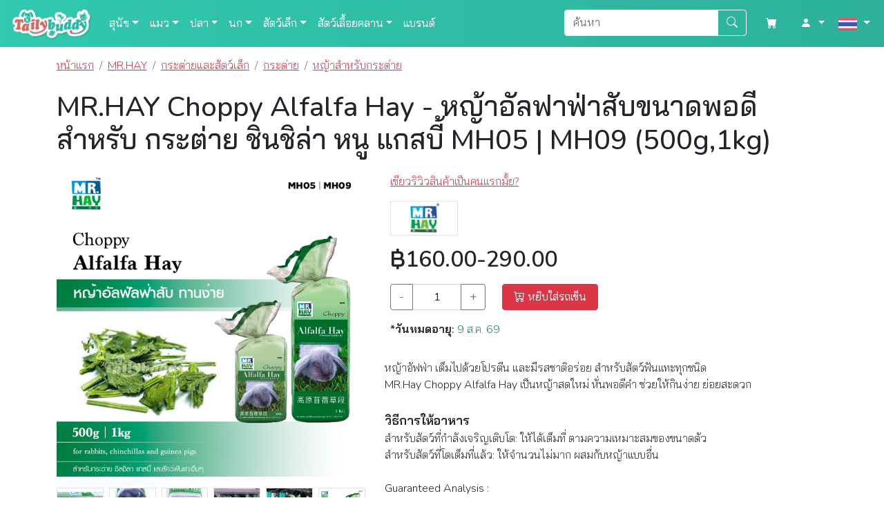

--- FILE ---
content_type: text/html; charset=utf-8
request_url: https://tailybuddy.com/product/8422/mrhay-choppy-alfalfa-hay-chopp
body_size: 68924
content:



<!doctype html>
<html lang="en">
  <head>
    <!-- Required meta tags -->
    <meta charset="utf-8" /><meta name="viewport" content="width=device-width, initial-scale=1" />

    <!-- Bootstrap CSS -->
    <link href="https://cdn.jsdelivr.net/npm/bootstrap@5.1.3/dist/css/bootstrap.min.css" rel="stylesheet" integrity="sha384-1BmE4kWBq78iYhFldvKuhfTAU6auU8tT94WrHftjDbrCEXSU1oBoqyl2QvZ6jIW3" crossorigin="anonymous" /><link rel="stylesheet" href="https://cdn.jsdelivr.net/npm/bootstrap-icons@1.9.1/font/bootstrap-icons.css" /><link href="/css/custom.min.css" rel="stylesheet" />
      <!--favicon-->
      <link rel="apple-touch-icon" sizes="57x57" href="/images/apple-icon-57x57.png" /><link rel="apple-touch-icon" sizes="60x60" href="/images/apple-icon-60x60.png" /><link rel="apple-touch-icon" sizes="72x72" href="/images/apple-icon-72x72.png" /><link rel="apple-touch-icon" sizes="76x76" href="/images/apple-icon-76x76.png" /><link rel="apple-touch-icon" sizes="114x114" href="/images/apple-icon-114x114.png" /><link rel="apple-touch-icon" sizes="120x120" href="/images/apple-icon-120x120.png" /><link rel="apple-touch-icon" sizes="144x144" href="/images/apple-icon-144x144.png" /><link rel="apple-touch-icon" sizes="152x152" href="/images/apple-icon-152x152.png" /><link rel="apple-touch-icon" sizes="180x180" href="/images/apple-icon-180x180.png" /><link rel="icon" type="image/png" sizes="192x192" href="/images/android-icon-192x192.png" /><link rel="icon" type="image/png" sizes="32x32" href="/images/favicon-32x32.png" /><link rel="icon" type="image/png" sizes="96x96" href="/images/favicon-96x96.png" /><link rel="icon" type="image/png" sizes="16x16" href="/images/favicon-16x16.png" /><link rel="manifest" href="../../images/manifest.json" /><meta name="msapplication-TileColor" content="#ffffff" /><meta name="msapplication-TileImage" content="/images/ms-icon-144x144.png" /><title>
	MR.HAY Choppy Alfalfa Hay - หญ้าอัลฟาฟ่าสับขนาดพอดี สำหรับ กระต่าย ชินชิล่า หนู แกสบี้ MH05 | MH09 (500g,1kg) 
</title> <script type="application/ld+json">
      {
        "@context": "https://schema.org",
        "@type": "Organization",
        "name": "Taily Buddy Co., Ltd.",
        "url": "https://tailybuddy.com",
        "sameAs": [
          "https://www.facebook.com/tailybuddy",
          "https://www.youtube.com/tailybuddy",
          "https://instagram.com/tailybuddy",
          "https://line.me/R/ti/p/%40tailybuddy"
        ],
        "contactPoint": [
          {
            "@type": "ContactPoint",
            "telephone": "+66-98-2740123",
            "contactType": "customer service"
          }
        ]
      }
    </script>    <script type="application/ld+json">
      {
        "@context": "https://schema.org",
        "@type": "WebSite",
        "url": "https://tailybuddy.com",
        "potentialAction": {
          "@type": "SearchAction",
         "target": "https://tailybuddy.com/search/{query}",
      "query": "required"
        }
      }
    </script><script type="application/ld+json">
{
  "@context": "https://schema.org",
  "@type": "Product",
  "aggregateRating": {
    "@type": "AggregateRating",
    "bestRating": "5",
    "ratingValue": "0.00",
    "reviewCount": "0"
  },
  "description": "หญ้าอัฟฟ่า เต็มไปด้วยโปรตีน และมีรสชาติอร่อย สำหรับสัตว์ฟันแทะทุกชนิดMR.Hay Choppy Alfalfa Hay เป็นหญ้าสดใหม่ หั่นพอดีคำ ช่วยให้กินง่าย ย่อยสะดวกวิธีการให้อาหารสำหรับสัตว์ที่กำลังเจริญเติบโต: ให้ได้เต็มที่ ตามความเหมาะสมของขนาดตัวสำหรับสัตว์ที่โตเต็มที่แล้ว: ให้จำนวนไม่มาก ผสมกับหญ้าแบบอื่นGuaranteed Analysis :Crude Protein &gt; 9.0%,&nbsp;Crude Fiber.&nbsp; &nbsp;&lt;35%,&nbsp;Crude Ash&nbsp; &nbsp; &nbsp; &lt; 12%,&nbsp;Moisture&nbsp; &nbsp; &nbsp; &nbsp; &nbsp;&lt;12.0%&nbsp;",
  "sku": "00000000008422",
"productID": "00000000008422",
  "category": "กระต่ายและสัตว์เล็ก > กระต่าย > หญ้าสำหรับกระต่าย",
  "brand": {
        "@type": "Brand",
        "name": "MR.HAY",
          "image": "/images/brands/348.jpg",
          "url": "/brand/348/mrhay"
                },
  "name": "MR.HAY Choppy Alfalfa Hay - หญ้าอัลฟาฟ่าสับขนาดพอดี สำหรับ กระต่าย ชินชิล่า หนู แกสบี้ MH05 | MH09 (500g,1kg)",
  "image": "https://tailybuddy.com/products/8422/choppy-alfalfa-cover.jpg",
  "offers": {
    "@type": "AggregateOffer",
    "highPrice": "290.0000",
    "lowPrice": "160.0000",
    "offerCount": "0",
    "offers": []
    },
  "review": []
}
</script>

      <!-- Google tag (gtag.js) -->
<script async src="https://www.googletagmanager.com/gtag/js?id=AW-945449427"></script>
<script>
    window.dataLayer = window.dataLayer || [];
    function gtag() { dataLayer.push(arguments); }
    gtag('js', new Date());

    gtag('config', 'AW-945449427');
    
</script>
      <!-- Facebook Pixel Code -->
<script>
    !function (f, b, e, v, n, t, s) {
        if (f.fbq) return; n = f.fbq = function () {
            n.callMethod ?
            n.callMethod.apply(n, arguments) : n.queue.push(arguments)
        };
        if (!f._fbq) f._fbq = n; n.push = n; n.loaded = !0; n.version = '2.0';
        n.queue = []; t = b.createElement(e); t.async = !0;
        t.src = v; s = b.getElementsByTagName(e)[0];
        s.parentNode.insertBefore(t, s)
    }(window, document, 'script',
        'https://connect.facebook.net/en_US/fbevents.js');
    fbq('init', '1146167295399395');
    fbq('track', 'PageView');
</script>
<noscript>
  <img height="1" width="1" style="display:none" src="https://www.facebook.com/tr?id=1146167295399395&ev=PageView&noscript=1"/>
</noscript>
<!-- End Facebook Pixel Code -->
             <meta property="og:url" content="/product/8422/mrhay-choppy-alfalfa-hay-chopp" />
<meta property="og:type" content="og:product" />
<meta property="og:title" content="MR.HAY Choppy Alfalfa Hay - หญ้าอัลฟาฟ่าสับขนาดพอดี สำหรับ กระต่าย ชินชิล่า หนู แกสบี้ MH05 | MH09 (500g,1kg)" />
<meta property="og:description" content="หญ้าอัฟฟ่า เต็มไปด้วยโปรตีน และมีรสชาติอร่อย สำหรับสัตว์ฟันแทะทุกชนิดMR.Hay Choppy Alfalfa Hay เป็นหญ้าสดใหม่ หั่นพอดีคำ ช่วยให้กินง่าย ย่อยสะดวกวิธีการให้อาหารสำหรับสัตว์ที่กำลังเจริญเติบโต: ให้ได้เต็มที่ ตามความเหมาะสมของขนาดตัวสำหรับสัตว์ที่โตเต็มที่แล้ว: ให้จำนวนไม่มาก ผสมกับหญ้าแบบอื่นGuarantee" />
<meta property="og:image" content="https://tailybuddy.com/products/8422/choppy-alfalfa-cover.jpg" />
<meta property="fb:app_id" content="317777823440573" /><meta name="description" content="หญ้าอัฟฟ่า เต็มไปด้วยโปรตีน และมีรสชาติอร่อย สำหรับสัตว์ฟันแทะทุกชนิดMR.Hay Choppy Alfalfa Hay เป็นหญ้าสดใหม่ หั่นพอดีคำ ช่วยให้กินง่าย ย่อยสะดวกวิธีการให้อาหารสำหรับสัตว์ที่กำลังเจริญเติบโต: ให้ได้เต็มที่ ตามความเหมาะสมของขนาดตัวสำหรับสัตว์ที่โตเต็มที่แล" /><meta name="keywords" /></head>
  <body>
           
      
  <nav class="navbar navbar-dark bg-taily navbar-expand-lg fixed-top">
  <div class="container-fluid">
            <div class="d-block justify-content-end d-sm-none position-relative">
                    <a   href='#' type="button" class="show-cart text-white" data-bs-toggle='offcanvas' data-bs-target='#offcanvasCart' >
<i class="bi bi-cart-fill nav-icon fs-5"></i>
                          
</a></div>
    <a class="navbar-brand" href="/"><img src="/images/logo.png" class="logo" /></a>


    <button class="navbar-toggler" type="button" data-bs-toggle="collapse" data-bs-target="#navbarScroll" aria-controls="navbarScroll" aria-expanded="false" aria-label="Toggle navigation">
      <span class="navbar-toggler-icon"></span>
    </button>
                  
    <div class="collapse navbar-collapse" id="navbarScroll">
      <ul class="navbar-nav me-auto my-2 my-lg-0 ">
        <li class="nav-item dropdown has-megamenu">
          <a class="nav-link dropdown-toggle" href="#" id="nav1" role="button" data-catid="1" data-bs-toggle="dropdown" aria-expanded="false"><img src="/images/icon_dog.svg" class="nav-icon d-none d-xxl-inline" alt="สุนัข หมา dog">สุนัข</a>
          			<div class="dropdown-menu megamenu" role="menu">
					<div class="row">
                        <div class="col">
                             <ul class="list-unstyled"><li><a class="dropdown-item" href="/scat/1/dog-food-and-treats">อาหารสุนัข</a></li><li><a class="dropdown-item" href="/scat/71/deodorization-spray">สเปรย์ทำความสะอาดกรง ที่นอน, ดับกลิ่น ฆ่าเชื้อ</a></li><li><a class="dropdown-item" href="/scat/49/snacks-bones-biscuits">ขนมสุนัข อาหารว่าง กระดูก</a></li><li><a class="dropdown-item" href="/scat/50/vitamins-supplements">อาหารเสริม วิตามิน</a></li><li><a class="dropdown-item" href="/scat/2/toys-dolls">ของเล่น ตุ๊กตา</a></li><li><a class="dropdown-item" href="/scat/3/bowls-feeders-auto-feeders">จานชาม,เครื่องให้อาหาร, ถังเก็บอาหาร</a></li><li><a class="dropdown-item" href="/scat/5/shampoo-conditioners-combs-cli">แชมพู, หวี, กรรไกร, กรูมมิ่ง, กำจัดขน</a></li><li><a class="dropdown-item" href="/scat/6/flea-pest-control">กำจัดเห็บ หมัด, กันยุง แมลง</a></li><li><a class="dropdown-item" href="/scat/7/beds-crates-kennels-carriers">ที่นอน, บ้าน, กรง, รถเข็น, กระเป๋า</a></li><li><a class="dropdown-item" href="/scat/8/collars-harnesses-leashes-bark">ปลอกคอ, สายจูง, สายรัดอก, ที่ครอบปาก</a></li><li><a class="dropdown-item" href="/scat/9/apparel">เสื้อผ้า, เสื้อชูชีพ, อุปกรณ์แต่งตัว</a></li><li><a class="dropdown-item" href="/scat/14/wipes-training-pads-pet-diaper">กระดาษเปียก, แผ่นรองฉี่, ผ้าอ้อม, น้ำยาฝึกขับถ่าย</a></li><li><a class="dropdown-item" href="/scat/15/seat-cover-swimming-pool-acces">ผ้าคลุมเบาะรถ, สระว่ายน้ำ, อุปกรณ์เสริมอื่นๆ</a></li><li><a class="dropdown-item" href="/scat/35/solutions-health-and-hygiene">แก้ปัญหาสุขภาพและอนามัย</a></li><li><a class="dropdown-item" href="/scat/54/dog-lovers">สินค้าลายสุนัขน่ารัก</a></li></ul> 
                        </div>
                        <div class="col d-none d-lg-inline"><h4 class="mb-3">สินค้าแนะนำ</h4>
                              <div class="rec-product">
  <div class="spinner-border" role="status">
    <span class="visually-hidden">Loading...</span>
  </div>
                        </div>
                            </div>
                        <div class="col d-none d-md-inline">
                            <h4 class="mb-3">แบรนด์แนะนำ</h4>
                            <div class="rec-brand">
  <div class="spinner-border" role="status">
    <span class="visually-hidden">Loading...</span>
  </div>
</div>
                        </div>
					</div>
				</div>
        </li>
        <li class="nav-item dropdown has-megamenu">
          <a  class="nav-link dropdown-toggle" href="#" id="nav2" role="button" data-catid="2" data-bs-toggle="dropdown" aria-expanded="false"><img src="/images/icon_cat.svg" class="nav-icon d-none d-xxl-inline" alt="แมว cat">แมว</a>
				<div class="dropdown-menu megamenu" role="menu">
					<div class="row">
                        <div class="col">
                             <ul class="list-unstyled"><li><a class="dropdown-item" href="/scat/16/cat-food">อาหารแมว</a></li><li><a class="dropdown-item" href="/scat/74/deodorization-spray">สเปรย์ทำความสะอาดกรง ที่นอน, ดับกลิ่น ฆ่าเชื้อ</a></li><li><a class="dropdown-item" href="/scat/51/cat-snacks-vitamins-and-supple">ขนมแมว, อาหารเสริม, วิตามินแมว</a></li><li><a class="dropdown-item" href="/scat/46/clothes-bag-cat-hat-collars-ha">เสื้อผ้า, กระเป๋า, หมวกแมว, ปลอกคอ, สายจูง</a></li><li><a class="dropdown-item" href="/scat/17/toys-cat-condo-catnip">ของเล่น, คอนโดแมว, อุปกรณ์สำหรับข่วน</a></li><li><a class="dropdown-item" href="/scat/18/bowls-feeders-cat-fountain">จานชาม, เครื่องให้อาหาร, น้ำพุแมว, อุปกรณ์เสริม</a></li><li><a class="dropdown-item" href="/scat/19/cleaning-grooming">อุปกรณ์ทำความสะอาด, ตัดแต่งขน เล็บ, กรูมมิ่ง</a></li><li><a class="dropdown-item" href="/scat/59/blankets-beds-crates-kennels-c">ผ้าห่ม, ที่นอน, บ้าน, กรง, รถเข็น, กระเป๋า</a></li><li><a class="dropdown-item" href="/scat/20/cat-litter-litter-box-cat-toil">ทรายแมว, กระบะ, ห้องน้ำแมว, น้ำยาฝึกขับถ่าย</a></li><li><a class="dropdown-item" href="/scat/36/flea-pest-control">กำจัดเห็บ หมัด, กันยุง แมลง</a></li><li><a class="dropdown-item" href="/scat/37/solutions-health-and-hygiene">แก้ปัญหาสุขภาพและอนามัย</a></li></ul> 
                        </div>
                        <div class="col d-none d-lg-inline"><h4 class="mb-3">สินค้าแนะนำ</h4>
                              <div class="rec-product">
  <div class="spinner-border" role="status">
    <span class="visually-hidden">Loading...</span>
  </div>
                        </div>
                            </div>
                        <div class="col d-none d-md-inline">
                            <h4 class="mb-3">แบรนด์แนะนำ</h4>
                            <div class="rec-brand">
  <div class="spinner-border" role="status">
    <span class="visually-hidden">Loading...</span>
  </div>
</div>
                        </div>
					</div>
				</div>
        </li>
                  <li class="nav-item dropdown has-megamenu">
          <a class="nav-link dropdown-toggle" href="#" id="nav3" data-catid="3"  role="button" data-bs-toggle="dropdown" aria-expanded="false"><img src="/images/icon_fish.svg" class="nav-icon d-none d-xxl-inline" alt="ปลา ตู้ปลา ไม้น้ำ fish aquarium plant">ปลา</a>
        			<div class="dropdown-menu megamenu" role="menu">
					<div class="row">
                        <div class="col">
                             <ul class="list-unstyled"><li><a class="dropdown-item" href="/scat/28/fish-food-coral-food">อาหารปลา, อาหารปะการัง</a></li><li><a class="dropdown-item" href="/scat/60/decor-gravel-substrate-sand">ของตกแต่ง, ทราย, รองพื้น, ดิน</a></li><li><a class="dropdown-item" href="/scat/57/turtle-food-shrimp-food-frog-f">อาหารเต่า, อาหารกุ้ง, อาหารกบ</a></li><li><a class="dropdown-item" href="/scat/29/minerals-bacteria-sea-salt">แร่ธาตุ, แบคทีเรีย, เกลือสำหรับตู้ปลาทะเล</a></li><li><a class="dropdown-item" href="/scat/30/lamps-bulbs-t5ho-led-pll-mh">โคมไฟ, หลอดไฟ, T5HO, LED, PlL, MH</a></li><li><a class="dropdown-item" href="/scat/31/accessories-for-marine-tank">อุปกรณ์ตู้ปลาทะเล</a></li><li><a class="dropdown-item" href="/scat/32/waterplant">อุปกรณ์สำหรับเลี้ยงไม้น้ำ</a></li><li><a class="dropdown-item" href="/scat/33/aquarium-equipment">อุปกรณ์ตู้ปลา</a></li><li><a class="dropdown-item" href="/scat/34/medicine-vitamins-water-pretre">ยารักษาโรค, วิตามิน, อุปกรณ์วัดค่าน้ำ, น้ำยาปรับสภาพน้ำ</a></li></ul> 
                        </div>
                        <div class="col d-none d-lg-inline"><h4 class="mb-3">สินค้าแนะนำ</h4>
                              <div class="rec-product">
  <div class="spinner-border" role="status">
    <span class="visually-hidden">Loading...</span>
  </div>
                        </div>
                            </div>
                        <div class="col d-none d-md-inline">
                            <h4 class="mb-3">แบรนด์แนะนำ</h4>
                            <div class="rec-brand">
  <div class="spinner-border" role="status">
    <span class="visually-hidden">Loading...</span>
  </div>
</div>
                        </div>
					</div>
				</div>
        </li>
        <li class="nav-item dropdown has-megamenu">
          <a class="nav-link dropdown-toggle" href="#" id="nav4" data-catid="4"  role="button" data-bs-toggle="dropdown" aria-expanded="false"><img src="/images/icon_bird.svg" class="nav-icon d-none d-xxl-inline" alt="นก bird">นก</a>
        <div class="dropdown-menu megamenu" role="menu">
					<div class="row">
                        <div class="col">
                             <ul class="list-unstyled"><li><a class="dropdown-item" href="/scat/21/food-vitamins-supplements-medi">อาหารนก, ขนม, วิตามิน,อาหารเสริม, ยา</a></li><li><a class="dropdown-item" href="/scat/48/sand-baths-dust-baths">ทรายนก</a></li><li><a class="dropdown-item" href="/scat/22/cage-cage-accessories">กรงนกและอุปกรณ์เสริม</a></li><li><a class="dropdown-item" href="/scat/25/feeding-accessories">อุปกรณ์ให้อาหาร</a></li><li><a class="dropdown-item" href="/scat/23/toys">ของเล่นนก, อุปกรณ์ฝึกนก</a></li><li><a class="dropdown-item" href="/scat/24/health-care">การดูแลสุขภาพ</a></li><li><a class="dropdown-item" href="/scat/1079/chicken-food">อาหารไก่</a></li></ul> 
                        </div>
                        <div class="col"><h4 class="mb-3">สินค้าแนะนำ</h4>
                              <div class="rec-product">
  <div class="spinner-border" role="status">
    <span class="visually-hidden">Loading...</span>
  </div>
                        </div>
                            </div>
                        <div class="col">
                            <h4 class="mb-3">แบรนด์แนะนำ</h4>
                            <div class="rec-brand">
  <div class="spinner-border" role="status">
    <span class="visually-hidden">Loading...</span>
  </div>
</div>
                        </div>
					</div>
				</div>
        </li>
                  <li class="nav-item dropdown has-megamenu">
          <a class="nav-link dropdown-toggle" href="#" id="nav5" data-catid="5"  role="button" data-bs-toggle="dropdown" aria-expanded="false"><img src="/images/icon_rabbit.svg" class="nav-icon d-none d-xxl-inline" alt="กระต่าย แฮมสเตอร์ ชินชิล่า rabbit chinchilla hamster">สัตว์เล็ก</a>
  <div class="dropdown-menu megamenu" role="menu">
					<div class="row">
                        <div class="col">
                             <ul class="list-unstyled"><li><a class="dropdown-item" href="/scat/41/rabbit">กระต่าย</a></li><li><a class="dropdown-item" href="/scat/44/chinchilla">ชินชิล่า</a></li><li><a class="dropdown-item" href="/scat/47/guinea-pig">แกสบี้</a></li><li><a class="dropdown-item" href="/scat/43/hamster">หนูแฮมเตอร์</a></li><li><a class="dropdown-item" href="/scat/38/sugar-glider">ชูการ์ไกลเดอร์</a></li><li><a class="dropdown-item" href="/scat/63/hedgehog">เม่น</a></li><li><a class="dropdown-item" href="/scat/62/prairie-dogs">แพรี่ด็อก</a></li><li><a class="dropdown-item" href="/scat/42/squirrel">กระรอก</a></li><li><a class="dropdown-item" href="/scat/73/degu-gerbille-mouse">หนูเดกู หนูเจอร์บิล หนูเมาส์</a></li><li><a class="dropdown-item" href="/scat/70/rodent-dumbo-rat-mice">หนูดัมโบ้แรท หนูไมซ์</a></li><li><a class="dropdown-item" href="/scat/45/ferret">เฟอเรท</a></li><li><a class="dropdown-item" href="/scat/61/marmoset">ลิงมาโมเสท</a></li><li><a class="dropdown-item" href="/scat/72/chikens-silkies">ไก่</a></li></ul> 
                        </div>
                        <div class="col d-none d-lg-inline"><h4 class="mb-3">สินค้าแนะนำ</h4>
                              <div class="rec-product">
  <div class="spinner-border" role="status">
    <span class="visually-hidden">Loading...</span>
  </div>
                        </div>
                            </div>
                        <div class="col d-none d-md-inline">
                            <h4 class="mb-3">แบรนด์แนะนำ</h4>
                            <div class="rec-brand">
  <div class="spinner-border" role="status">
    <span class="visually-hidden">Loading...</span>
  </div>
</div>
                        </div>
					</div>
				</div>
        </li>
             <li class="nav-item dropdown has-megamenu">
          <a class="nav-link dropdown-toggle" href="#" id="nav8" data-catid="8"  role="button" data-bs-toggle="dropdown" aria-expanded="false"><img src="/images/icon_reptile.svg" class="nav-icon d-none d-xxl-inline" alt="เต่า กิ้งก่า งู กบ turtle lizard chameleon snake frog">สัตว์เลื้อยคลาน</a>
            <div class="dropdown-menu megamenu" role="menu">
					<div class="row">
                        <div class="col">
                             <ul class="list-unstyled"><li><a class="dropdown-item" href="/scat/75/snakes">งู</a></li><li><a class="dropdown-item" href="/scat/1075/lizards-geckos-chameleons-drag">กิ้งก่า จิ้งจก ตุ๊กแก อีกัวน่า</a></li><li><a class="dropdown-item" href="/scat/1076/frogs-toads">กบ คางคก เขียด</a></li><li><a class="dropdown-item" href="/scat/1077/turtles-tortoises">เต่า</a></li></ul> 
                        </div>
                        <div class="col d-none d-lg-inline"><h4 class="mb-3">สินค้าแนะนำ</h4>
                              <div class="rec-product">
  <div class="spinner-border" role="status">
    <span class="visually-hidden">Loading...</span>
  </div>
                        </div>
                            </div>
                        <div class="col d-none d-md-inline">
                            <h4 class="mb-3">แบรนด์แนะนำ</h4>
                            <div class="rec-brand">
  <div class="spinner-border" role="status">
    <span class="visually-hidden">Loading...</span>
  </div>
</div>
                        </div>
					</div>
				</div>
        </li>

          <li class="nav-item">
          <a class="nav-link" href="/brands.html" id="nav9">แบรนด์</a>

        </li>
      </ul>
      
        <ul class="navbar-nav ms-auto my-2 my-lg-0 ">
            <li class="nav-item pe-3"><div class="d-flex">
          <div class="input-group">
        <input class="form-control seach typeahead" id="txtKeyword" name="txtKeyword" type="text" placeholder="ค้นหา" aria-label="Search">
        <button class="btn btn btn-outline-light btn-search" type="button"><i class="bi bi-search"></i></button>
              </div>
      </div></li>
        <li class="nav-item ps-1 pt-3 pt-md-0">
            <div class="d-block position-relative">
                    <a href='#' type="button" class="position-relative nav-link show-cart" data-bs-toggle='offcanvas' data-bs-target='#offcanvasCart' >
<i class="bi bi-cart-fill nav-icon"></i>
                         <span id="navbar_LblNavCart" class="d-inline d-md-none">ตะกร้าสินค้า</span>
  
</a></div>
            </li>
            <li class="nav-item dropdown ps-3">   <a  href="#" id="navAccount" role="button" data-bs-toggle="dropdown" aria-expanded="false" class="nav-link dropdown-toggle">
            <i class="nav-icon bi bi-person-fill"></i>
                 <span id="navbar_LblYourAccount" class="d-inline d-md-none">บัญชีของคุณ</span>
        </a><ul class="dropdown-menu dropdown-menu-end" aria-labelledby="navAccount">
         <li><a class="dropdown-item" href="/account.html">ข้อมูลส่วนตัว</a></li>
            <li><a class="dropdown-item" href="/shipping.html">ที่อยู่จัดส่ง</a></li>
    <li><a class="dropdown-item" href="/orders.html">รายการสั่งซื้อ</a></li>
            <li><a class="dropdown-item" href="/orders.html?o=0">แจ้งชำระเงิน</a></li>
            <li><a class="dropdown-item" href="/cart.html">สินค้าในตะกร้า</a></li>
            <li><hr class="dropdown-divider"></li>
             <li><a class="dropdown-item" href="/contactus.html">ขอความช่วยเหลือ</a></li>
             <li><a class="dropdown-item text-danger" href="/logout.html">ออกจากระบบ</a></li>
          </ul></li>
            <li class="nav-item  dropdown  ps-1">
                 <a class="nav-link dropdown-toggle" href="#" id="navLang" role="button" data-bs-toggle="dropdown" aria-expanded="false">
            <img id="navbar_ImgLang" title="ภาษาไทย" class="nav-icon" src="../../images/flag-TH.png" alt="ภาษาไทย" />
          </a>
          <ul class="dropdown-menu dropdown-menu-end" aria-labelledby="navLang">
         
    <li><a class="dropdown-item" href="?lang=TH">ไทย</a></li>
              <li><a class="dropdown-item" href="?lang=EN">English</a></li>
          </ul>
        </li>
        
            </ul>


    </div>
      
  </div>
</nav>

     <div id="divUnderNav" class="row fixed-top2"></div>
                <main class="mb-5 mt-3">
                     
                    <span id="LblLang" class="d-none">TH</span>
          <div class="container">
    
<nav aria-label="breadcrumb">
    <ol class="breadcrumb" itemscope itemtype="http://schema.org/BreadcrumbList">
        <li class="breadcrumb-item"><a id="UcBreadcrumb_LnkHome" href="../../">หน้าแรก</a></li>
        
          
        
                <li class="breadcrumb-item" itemprop="itemListElement" itemscope itemtype="http://schema.org/ListItem">
                    <a id="UcBreadcrumb_LnkBrand" itemprop="item" href="/brand/348/mrhay"><span id="UcBreadcrumb_LblBrand" itemprop="name">MR.HAY</span></a>
                    <meta itemprop="position" content="1" />
                </li>
        
          
              <li class="breadcrumb-item" itemprop="itemListElement" itemscope itemtype="http://schema.org/ListItem">
                  <a id="UcBreadcrumb_LnkCategory" itemprop="item" href="/cat/5/rabbit-small-pet"><span id="UcBreadcrumb_LblCategory" itemprop="name">กระต่ายและสัตว์เล็ก</span></a>
                  <meta itemprop="position" content="2" />
              </li>
          
          
              <li class="breadcrumb-item" itemprop="itemListElement" itemscope itemtype="http://schema.org/ListItem">
                  <a id="UcBreadcrumb_LnkSubCategory" itemprop="item" href="/scat/41/rabbit"><span id="UcBreadcrumb_LblSubCategory" itemprop="name">กระต่าย</span></a>
                  <meta itemprop="position" content="3" />
              </li>
          
          
              <li class="breadcrumb-item" itemprop="itemListElement" itemscope itemtype="http://schema.org/ListItem">
                  <a id="UcBreadcrumb_LnkMinorCategory" itemprop="item" href="/mcat/198/hay-for-rabbits"><span id="UcBreadcrumb_LblMinorCategory" itemprop="name">หญ้าสำหรับกระต่าย</span></a>
                   <meta itemprop="position" content="4" />
              </li>

          
       
</ol>
    </nav>
              

    <link rel="stylesheet" href="https://cdn.jsdelivr.net/npm/@fancyapps/ui@4.0/dist/fancybox.css"/>
    <style>
        div.text-picker > a.border-picker, div.text-picker > a.border-picker-noact {
    border: 1px solid #dee2e6;
    text-decoration: none;
}
    div.text-picker > a.border-picker:hover, div.text-picker > a.border-picker-noact:hover {
        color: #d26b62;
        border-color: #d26b62;
        background-color: #f5f5f5;
    }
    div.text-picker > a.border-picker-selected, div.text-picker > a.border-picker:active, div.text-picker > a.border-picker-noact-selected, d, div.text-picker > a.border-picker-noact:active {
        border: 1px solid #d26b62;
        background-color: rgba(255, 0, 0, 0.12);
    }
    .btn-shopee {
    background-color: #ea501f;
    border-color: #ea501f;
}
.btn-lazada {
    background-color: #0f146d;
    border-color: #0f146d
}
.btn-line {
    background-color: #1ec687;
    border-color: #1ec687;
}
.btn-shopee > img, .btn-lazada > img, .btn-line > img {
    height: 22px;
    width: auto;
}
    </style>
        <h1 class="py-2">MR.HAY Choppy Alfalfa Hay - หญ้าอัลฟาฟ่าสับขนาดพอดี สำหรับ กระต่าย ชินชิล่า หนู แกสบี้ MH05 | MH09 (500g,1kg) </h1>
    <span id="CphBody_LblPID" class="d-none">8422</span>
     <span id="CphBody_LblTempID" class="d-none">260117183606610</span>
    

    <div id="CphBody_PnProduct" class="row">
	
        
        <div class="col-md-6 col-xl-5 pe-3 mb-5">
            <a id="CphBody_LnkMainPic" title="MR.HAY Choppy Alfalfa Hay - หญ้าอัลฟาฟ่าสับขนาดพอดี สำหรับ กระต่าย ชินชิล่า หนู แกสบี้ MH05 | MH09 (500g,1kg)" data-fancybox="gallery" href="/products/8422/choppy-alfalfa-cover.jpg"><img id="CphBody_ImgMainPic" class="img-fluid mb-3" data-defaultsrc="/products/8422/choppy-alfalfa-cover.jpg" src="/products/8422/choppy-alfalfa-cover.jpg" alt="MR.HAY Choppy Alfalfa Hay - หญ้าอัลฟาฟ่าสับขนาดพอดี สำหรับ กระต่าย ชินชิล่า หนู แกสบี้ MH05 | MH09 (500g,1kg)" /></a>
            <div class="row row-cols-6 g-2"><div class="col"><a data-fancybox="gallery" href="/products/8422/mh09-01.jpg"> <img class="img-fluid border" src="/products/8422/mh09-01.jpg" /> </a></div><div class="col"><a data-fancybox="gallery" href="/products/8422/mh09-02.jpg"> <img class="img-fluid border" src="/products/8422/mh09-02.jpg" /> </a></div><div class="col"><a data-fancybox="gallery" href="/products/8422/mh09-03.jpg"> <img class="img-fluid border" src="/products/8422/mh09-03.jpg" /> </a></div><div class="col"><a data-fancybox="gallery" href="/products/8422/mh09-05.jpg"> <img class="img-fluid border" src="/products/8422/mh09-05.jpg" /> </a></div><div class="col"><a data-fancybox="gallery" href="/products/8422/mh09-mh10.jpg"> <img class="img-fluid border" src="/products/8422/mh09-mh10.jpg" /> </a></div><div class="col"><a data-fancybox="gallery" href="/products/8422/mh05-new.jpg"> <img class="img-fluid border" src="/products/8422/mh05-new.jpg" /> </a></div><div class="col"><a data-fancybox="gallery" href="/products/8422/mh09-00.jpg"> <img class="img-fluid border" src="/products/8422/mh09-00.jpg" /> </a></div></div>

        </div>
        <asp:Panel class="col-md-6 col-xl-7 mb-5">
            
            <ul class="list-unstyled">
                <li class="p-2"> 
                    <a id="CphBody_LnkWriteReviewFirst" title="เขียวริวิวสินค้าเป็นคนแรกมั้ย?" role="button" data-bs-toggle="modal" data-bs-target="#modWriteReview" href="../../#">เขียวริวิวสินค้าเป็นคนแรกมั้ย?</a></li>
                <li class="p-2"><a id="CphBody_LnkBrandLogo" title="MR.HAY" href="/brand/348/mrhay"><img id="CphBody_ImgBrandLogo" class="img-logo border" src="/images/brands/348.jpg" /></a>
                </li>
                <li class="p-2">
                    <span id="CphBody_LblPrice" class="h2" data-defaultprice="&lt;strong>฿160.00-290.00&lt;/strong>"><strong>฿160.00-290.00</strong></span>
                </li>
                

                <!--2dimen-->
                  

                <li class="p-2">
                    <div id="CphBody_PnAddToCart" class="row">
		
                        <div class="col-xl-3 col-lg-5 col-6"> <div class='input-group'><button class='btn btn-outline-secondary minus' type='button'>-</button><input id="txtProductQty" type='number' class='form-control text-center txt-qty' value='1' max='100' min='1'><button class='btn btn-outline-secondary plus' type='button'>+</button></div><span class='text-danger'></span></div>
                        <div class="col-xl-3 col-lg-5 col-6"><button id="CphBody_btnAddToCartMain" data-bs-toggle="offcanvas" data-bs-target="#offcanvasCart" class="btn btn-danger add-to-cart w-100" data-price="160.00" data-olid="0" type="button" data-targetinput="#txtProductQty" data-pid="8422" data-name="MR.HAY Choppy Alfalfa Hay - หญ้าอัลฟาฟ่าสับขนาดพอดี สำหรับ กระต่าย ชินชิล่า หนู แกสบี้ MH05 | MH09 (500g,1kg)"><i class="bi bi-cart-plus"></i> หยิบใส่รถเข็น</button></div>
                    
	</div>
                   
                </li>
        
                
                        <li class="p-2"><b>*วันหมดอายุ:</b>
                    <span id="CphBody_LblExpiryDate" class="text-success">9 ส.ค. 69</span>
                </li>
                
                <li class="pt-4 pb-2"> 
                    <div class="row"><div class="col"><div><div>หญ้าอัฟฟ่า เต็มไปด้วยโปรตีน และมีรสชาติอร่อย สำหรับสัตว์ฟันแทะทุกชนิด</div><div>MR.Hay Choppy Alfalfa Hay เป็นหญ้าสดใหม่ หั่นพอดีคำ ช่วยให้กินง่าย ย่อยสะดวก<br></div><div><b><font size="4"><br></font></b></div><div><b><font size="4">วิธีการให้อาหาร</font></b></div><div>สำหรับสัตว์ที่กำลังเจริญเติบโต: ให้ได้เต็มที่ ตามความเหมาะสมของขนาดตัว</div><div>สำหรับสัตว์ที่โตเต็มที่แล้ว: ให้จำนวนไม่มาก ผสมกับหญ้าแบบอื่น</div><div><br></div><div><div>Guaranteed Analysis :</div><div>Crude Protein &gt; 9.0%,&nbsp;</div><div>Crude Fiber.&nbsp; &nbsp;&lt;35%,&nbsp;</div><div>Crude Ash&nbsp; &nbsp; &nbsp; &lt; 12%,&nbsp;</div><div>Moisture&nbsp; &nbsp; &nbsp; &nbsp; &nbsp;&lt;12.0%&nbsp;</div></div><div><br></div><div><br></div></div></div></div>
                    
                    </li>
                
                        <li>        <div class="py-3 d-flex align-items-center">
    <hr class="flex-grow-1" />
    <span class="bg-white p-1">หรือ</span>
    <hr class="flex-grow-1" />
</div></li>
                <li>
                    <div class="row pb-2">
                    <h4 class="pb-3">ซื้อสินค้านี้ที่ช่องทางอื่นๆ</h4>
                    <div id="CphBody_PnBuyOnShopee" class="col-xl-3 col-lg-4 col-6 pb-2">
		<a id="CphBody_LnkBuyOnShopee" class="btn btn-danger w-100 btn-shopee" href="https://shopee.co.th/product/182647826/9706984862/" target="_blank"><img src="/images/shopee-icon-96.png" /> ซื้อที่  Shopee</a>
	</div><div id="CphBody_PnBuyOnLazada" class="col-xl-3 col-lg-4 col-6 pb-2">
		<a id="CphBody_LnkBuyOnLazada" class="btn btn-primary  w-100 btn-lazada" href="https://www.lazada.co.th/products/i1972644163.html" target="_blank"><img src="/images/lazada-icon-64.png" /> ซื้อที่   Lazada</a>
	</div><div id="CphBody_PnBuyOnTiktok" class="col-xl-3 col-lg-4 col-6 pb-2">
		<a id="CphBody_LnkBuyOnTikTok" class="btn btn-dark  w-100" href="https://www.tiktok.com/view/product/1729600641047300243" target="_blank"><i class="bi bi-tiktok"></i> ซื้อที่   TikTok</a>
	</div><div id="CphBody_PnBuyOnLINE" class="col-xl-3 col-lg-4 col-6 pb-2">
		<a id="CphBody_LnkBuyOnLINE" class="btn btn-success  w-100 btn-line" href="https://shop.line.me/@Tailybuddy/product/1006179248" target="_blank"><img src="/images/line-shop-icon-96.png" /> ซื้อที่   LINE</a>
	</div>
                        <div class="col-12"><span class="text-secondary">*ราคาบน Marketplace ด้านบน อาจจะสูงกว่าเดิมเล็กน้อย เนื่องจากมีค่าธรรมเนียมเพิ่มเติม</span></div>
                        </div>
                    
                </li>
                
            </ul>

        
    </asp:Panel>

        
</div>
      

        <div class="row mt-5">
<h3 class="py-2">ลูกค้าส่วนใหญ่ซื้อสินค้าเหล่านี้ด้วย</h3>

            <div class='row row-cols-2 row-cols-sm-3 row-cols-md-4 row-cols-lg-5 row-cols-xl-6 g-2'>
            <div class='col '>
<div class='card h-100'>
<a href='/product/1076/crock-complete-crock-apple-50g'>
    <img class='card-img-top'  id="img_1076" src='/products/1076/m-Crock_Apple_01.jpg' alt='Complete Crock Apple ขนมสูตรแอปเปิล สำหรับสัตว์ฟันแทะ (50g.), Versele Laga'  /></a>
<div class='card-body'>
    <div class="text-center my-1 d-none d-sm-inline"><i class='bi bi-star-fill'></i><i class='bi bi-star-fill'></i><i class='bi bi-star-fill'></i><i class='bi bi-star-fill'></i><i class='bi bi-star-fill'></i></div>
    <p class='card-text crop-text-3'> <a class="text-decoration-none" href='/product/1076/crock-complete-crock-apple-50g'>Complete Crock Apple ขนมสูตรแอปเปิล สำหรับสัตว์ฟันแทะ (50g.), Versele Laga</a></p>
    <div class="text-center my-1" id="divPrice_1076"><strong>฿135.00-910.00</strong> <b class='discount'>-4%</b></div>
<div id="CphBody_UcRec_RptProducts_PnBtnAddToCart_0" class="text-center mt-3">
	
<button type="button" class="btn btn-outline-danger btn-sm w-100 select-options"  data-bs-toggle="modal" data-bs-target="#modProductOptions"
    data-pid="1076" data-olid="0" data-qty="1" data-price="135.0000" data-name="Complete Crock Apple ขนมสูตรแอปเปิล สำหรับสัตว์ฟันแทะ (50g.), Versele Laga" data-hasoptionflag="true"><i class="bi bi-cart-plus"></i> หยิบใส่รถเข็น</button>
</div>

    

</div>
</div>
</div>
    
            <div class='col '>
<div class='card h-100'>
<a href='/product/1054/oropharma-opti-vit-50ml'>
    <img class='card-img-top'  id="img_1054" src='/products/1054/m-Presentation1.jpg' alt='OROPHARMA Opti-Vit -วิตามินรวมสำหรับสัตว์ฟันแทะทุกประเภท ช่วยให้ร่างกายแข็งแรง  (50ml.), Versele Laga'  /></a>
<div class='card-body'>
    <div class="text-center my-1 d-none d-sm-inline"><i class='bi bi-star-fill'></i><i class='bi bi-star-fill'></i><i class='bi bi-star-fill'></i><i class='bi bi-star-fill'></i><i class='bi bi-star-fill'></i></div>
    <p class='card-text crop-text-3'> <a class="text-decoration-none" href='/product/1054/oropharma-opti-vit-50ml'>OROPHARMA Opti-Vit -วิตามินรวมสำหรับสัตว์ฟันแทะทุกประเภท ช่วยให้ร่างกายแข็งแรง  (50ml.), Versele Laga</a></p>
    <div class="text-center my-1" id="divPrice_1054"><b>฿385.00</b></div>
<div id="CphBody_UcRec_RptProducts_PnBtnAddToCart_1" class="text-center mt-3">
	
<button type="button" class="btn btn-outline-danger btn-sm w-100 add-to-cart"  data-bs-toggle="offcanvas" data-bs-target="#offcanvasCart"
    data-pid="1054" data-olid="0" data-qty="1" data-price="385.0000" data-name="OROPHARMA Opti-Vit -วิตามินรวมสำหรับสัตว์ฟันแทะทุกประเภท ช่วยให้ร่างกายแข็งแรง  (50ml.), Versele Laga" data-hasoptionflag="false"><i class="bi bi-cart-plus"></i> หยิบใส่รถเข็น</button>
</div>

    

</div>
</div>
</div>
    
            <div class='col '>
<div class='card h-100'>
<a href='/product/1028/complete-cuni-sensitive-cranbe'>
    <img class='card-img-top'  id="img_1028" src='/products/1028/m-จับภาพหน้าจอ_2566-12-29_เวลา_3.51.56_PM.png' alt='Complete - Cuni Sensitive Cranberry + Timothy อาหารกระต่าย สูตรแครนเบอรี่และหญ้าทิโมธี สำหรับกระต่าย (500g. , 1.75g.), Versele Laga'  /></a>
<div class='card-body'>
    <div class="text-center my-1 d-none d-sm-inline"><i class='bi bi-star-fill'></i><i class='bi bi-star-fill'></i><i class='bi bi-star-fill'></i><i class='bi bi-star-fill'></i><i class='bi bi-star-fill'></i></div>
    <p class='card-text crop-text-3'> <a class="text-decoration-none" href='/product/1028/complete-cuni-sensitive-cranbe'>Complete - Cuni Sensitive Cranberry + Timothy อาหารกระต่าย สูตรแครนเบอรี่และหญ้าทิโมธี สำหรับกระต่าย (500g. , 1.75g.), Versele Laga</a></p>
    <div class="text-center my-1" id="divPrice_1028"><strong>฿260.00-625.00</strong> <b class='discount'>-3%</b></div>
<div id="CphBody_UcRec_RptProducts_PnBtnAddToCart_2" class="text-center mt-3">
	
<button type="button" class="btn btn-outline-danger btn-sm w-100 select-options"  data-bs-toggle="modal" data-bs-target="#modProductOptions"
    data-pid="1028" data-olid="0" data-qty="1" data-price="260.0000" data-name="Complete - Cuni Sensitive Cranberry + Timothy อาหารกระต่าย สูตรแครนเบอรี่และหญ้าทิโมธี สำหรับกระต่าย (500g. , 1.75g.), Versele Laga" data-hasoptionflag="true"><i class="bi bi-cart-plus"></i> หยิบใส่รถเข็น</button>
</div>

    

</div>
</div>
</div>
    
            <div class='col '>
<div class='card h-100'>
<a href='/product/1078/complete-crock-herbs-complete'>
    <img class='card-img-top'  id="img_1078" src='/products/1078/sq_m-2017-04-21_12-54-07.jpg' alt='Complete Crock Herbs ขนมสูตรสมุนไพร สำหรับสัตว์ฟันแทะ (50g.),  Versele Laga'  /></a>
<div class='card-body'>
    <div class="text-center my-1 d-none d-sm-inline"><i class='bi bi-star-fill'></i><i class='bi bi-star-fill'></i><i class='bi bi-star-fill'></i><i class='bi bi-star-fill'></i><i class='bi bi-star-fill'></i></div>
    <p class='card-text crop-text-3'> <a class="text-decoration-none" href='/product/1078/complete-crock-herbs-complete'>Complete Crock Herbs ขนมสูตรสมุนไพร สำหรับสัตว์ฟันแทะ (50g.),  Versele Laga</a></p>
    <div class="text-center my-1" id="divPrice_1078"><strong>฿135.00-910.00</strong></div>
<div id="CphBody_UcRec_RptProducts_PnBtnAddToCart_3" class="text-center mt-3">
	
<button type="button" class="btn btn-outline-danger btn-sm w-100 select-options"  data-bs-toggle="modal" data-bs-target="#modProductOptions"
    data-pid="1078" data-olid="0" data-qty="1" data-price="135.0000" data-name="Complete Crock Herbs ขนมสูตรสมุนไพร สำหรับสัตว์ฟันแทะ (50g.),  Versele Laga" data-hasoptionflag="true"><i class="bi bi-cart-plus"></i> หยิบใส่รถเข็น</button>
</div>

    

</div>
</div>
</div>
    
            <div class='col d-none d-lg-block'>
<div class='card h-100'>
<a href='/product/182/crispy-muesli-hamsters-co-extr'>
    <img class='card-img-top'  id="img_182" src='/products/182/m-16.jpg' alt='Crispy Muesli Hamsters อาหารแฮมเตอร์สูตรประหยัด คริสปี้ เพิ่มธัญพืชพิเศษ, Versele  Laga'  /></a>
<div class='card-body'>
    <div class="text-center my-1 d-none d-sm-inline"><i class='bi bi-star-fill'></i><i class='bi bi-star-fill'></i><i class='bi bi-star-fill'></i><i class='bi bi-star-fill'></i><i class='bi bi-star-fill'></i></div>
    <p class='card-text crop-text-3'> <a class="text-decoration-none" href='/product/182/crispy-muesli-hamsters-co-extr'>Crispy Muesli Hamsters อาหารแฮมเตอร์สูตรประหยัด คริสปี้ เพิ่มธัญพืชพิเศษ, Versele  Laga</a></p>
    <div class="text-center my-1" id="divPrice_182"><strong>฿110.00-195.00</strong></div>
<div id="CphBody_UcRec_RptProducts_PnBtnAddToCart_4" class="text-center mt-3">
	
<button type="button" class="btn btn-outline-danger btn-sm w-100 select-options"  data-bs-toggle="modal" data-bs-target="#modProductOptions"
    data-pid="182" data-olid="0" data-qty="1" data-price="110.0000" data-name="Crispy Muesli Hamsters อาหารแฮมเตอร์สูตรประหยัด คริสปี้ เพิ่มธัญพืชพิเศษ, Versele  Laga" data-hasoptionflag="true"><i class="bi bi-cart-plus"></i> หยิบใส่รถเข็น</button>
</div>

    

</div>
</div>
</div>
    
            <div class='col d-none d-xl-block'>
<div class='card h-100'>
<a href='/product/152/nature-cuni-adult-rabbit-food'>
    <img class='card-img-top'  id="img_152" src='/products/152/m-43258.jpg' alt='Nature Cuni เนเจอร์คูนิ อาหารกระต่ายโต เพิ่มผักสดผลไม้ และสมุนไพร, Versele Laga'  /></a>
<div class='card-body'>
    <div class="text-center my-1 d-none d-sm-inline"><i class='bi bi-star-fill'></i><i class='bi bi-star-fill'></i><i class='bi bi-star-fill'></i><i class='bi bi-star-fill'></i><i class='bi bi-star-fill'></i></div>
    <p class='card-text crop-text-3'> <a class="text-decoration-none" href='/product/152/nature-cuni-adult-rabbit-food'>Nature Cuni เนเจอร์คูนิ อาหารกระต่ายโต เพิ่มผักสดผลไม้ และสมุนไพร, Versele Laga</a></p>
    <div class="text-center my-1" id="divPrice_152"><strong>฿209.00-1,630.00</strong></div>
<div id="CphBody_UcRec_RptProducts_PnBtnAddToCart_5" class="text-center mt-3">
	
<button type="button" class="btn btn-outline-danger btn-sm w-100 select-options"  data-bs-toggle="modal" data-bs-target="#modProductOptions"
    data-pid="152" data-olid="0" data-qty="1" data-price="209.0000" data-name="Nature Cuni เนเจอร์คูนิ อาหารกระต่ายโต เพิ่มผักสดผลไม้ และสมุนไพร, Versele Laga" data-hasoptionflag="true"><i class="bi bi-cart-plus"></i> หยิบใส่รถเข็น</button>
</div>

    

</div>
</div>
</div>
    </div>


            </div>

            <div id="CphBody_PnHistory" class="row mt-5">
	
<h3 class="py-2">สินค้าที่เปิดดูก่อนหน้านี้</h3>

            <div class='row row-cols-2 row-cols-sm-3 row-cols-md-4 row-cols-lg-5 row-cols-xl-6 g-2'></div>


            
</div>

    


            <!--delete review-->
    <div class="modal fade" id="modDeleteReview" tabindex="-1" aria-labelledby="DeleteReview" aria-hidden="true">
  <div class="modal-dialog">
    <div class="modal-content">
      <div class="modal-header">
        <h5 class="modal-title">ลบรีวิว</h5>
        <button type="button" class="btn-close" data-bs-dismiss="modal" aria-label="Close"></button>
      </div>
      <div class="modal-body">
          <p>คุณต้องการลบรีวิวนี้ใช่หรือไม่?</p>
          <span id="lblDeleteReviewResult"></span>
                  <div id="divDeleteSelectReview"></div>
      </div>

      <div class="modal-footer">
        <button type="button" class="btn btn-secondary" data-bs-dismiss="modal">ปิด</button>
        <button type="button" id="btn-confirm-del-review" data-ccid="0" class="btn btn-danger">ยืนยัน</button>
      </div>
               
    </div>
  </div>
</div>

    <!--write review modal-->
    <form method="post" action="/product/8422/mrhay-choppy-alfalfa-hay-chopp" id="TBForm" class="needs-validation" novalidate="novalidate" enctype="multipart/form-data">
<div class="aspNetHidden">
<input type="hidden" name="__VIEWSTATE" id="__VIEWSTATE" value="f16GpZyjCdd1QJFCGibF3+Sje7GibH64tIC1vM2gouFaoJI6oP511KVsqGPbW+BEVJ3e9KNXO1LVWvmIjFsEb2+WBV0QllqSwX/7xywr83pP+wtoXhTAb2EsctGTRulSffpN+xwkFUEkdY1yN/F2aB77eLjfw/0+7ReBBkR/[base64]/oKqxl7W9lzgNP0oEf+3G1ECOq1FBqNLXRcFxbnHenrKeOufwyhjpLGDWlu3zBbJVOgA2WTz2iKPr+oRUs8ppoxghKPG9zQxyvk3gb0cqpe/kajt/wr77F8tMaqNbA+e0L5jDAEAKTlNDgfiVENQddu9jSFWDpWlwCPIgI3zXzQdUWMCp7gCRUvtyDwHaLH6TQ+EMwpt1pJrZEtWUkDUY/xvpL4MbHoqF+YGZalCJyAsLh3gm8m6g52F+N57fsTyEODzgIK+Cvx7hnbA6Y/3+V8tv547UDqfL6MBSNkzgpH8ESgI1atwQH85IH2FR9EGcwL87GN5aqqxkZWUtqZRPJmYqJU6nhMPDjL3cEb/yfmwm6wHsaF9XWaLLwQ/aRrgc1aoqUewZ/ONa0On1wCsnabx4QCyt8Gr59CYm3EnVaMPoZyiayRL/HkydhPDw2ySc/byY44LVp/UB65Bh9z+HVe0Og5ybfReGtq5gnlDSuhNAswZ+HsoN75ofezBdjUn7ksWFgZ83YdFTe3xALttCwXN+EobPI7QsCNnQUIbpOf4Bw27s3x4fKRU4D74Uq33x7TcsjHNnWwfV3ERJwI5da84HzRMtFQ/4yvAy9lMA6MkJcedJ3rOhaDAr9QrjOilJ6/UqvQ+gJHbZP7dIbq5w1USUuQDxcG4AiMQGWbAs5fHePJd5+weCn2vCYoGmjz8AcOdF63ksiwlN541vpg2g4hVzWGubGpPu/[base64]/7yJS+wSL6WZgVn+LX4Rgu3QY6MS7JnAlRNhQXSZJIkCaVlcDaNNdWTE97q4DbCV7FX2LRfNonxaVfRkjBrf/[base64]/NKrESM6XuSDXLGnHWFlwj2oMAyBMQDzzPDCeNFi1lEnftUye3rUYVj8bwRrhVk6juO6F3/wGgrehQ/V01WL+hOCHG1BPwnQVfvKNBWvVTFIFNN4lnPaNbMcgkWPZ9vppd8GMIrBP3DTTG4mSVrlVpOL4R7C8RO/buAk/7HnpQyG9DFsFF/AszMF6eFnO/IG5QTj0949YrKfqiY9ipbHkBwG64KI3wjbIYDD+CCw/fvM4gfc25UhiTpmJqPj0RvSlMQWmltiTieSKPsaKDhfwT2D1hP50JsMQ/4WpI7hjBFKgW0EwqfhxLsNbv47uL36ktXQUf+OeBp1Fv3JPoLpY5MFDSR8d5CA2H7UUwWnLgrbNAMtXHzC6jvVDe2T1Q8mf/[base64]/ay9mkgcy3nZkrllHICHqHCxEes3uL3f3K+rfITanmaZeTmbO/[base64]/9Ptgm8/+3JVk/5AO3lAAO7anekjWIMJ4FhVLFuiXfuv4GiOFWreBu16SpvUbxUyFkux1fjwSZ8Cvnt2WUQAhGoCVJkHTpDzLt4fScX6lK/Ss/ZGSgZgo4QjhHCdwdT3FyerLyMA32xwUdy7VKPlfWpmalel5pfnfRs64nUDfwT6BpuWql0mvQrwE6RhzQhYy+mppBDjTWcDfVNc5i11C2/8rN0UFKdKm/XeZYFMrqtfkSsh1zZUwq2wk3vDvyZpkK4fdjX2bcZLpA7ayqKEj7yyUqnGqznI5p7ZJZFe/Ou6SAJ7vsMQiRjoRNZaW+IzbHV6dyTyF6CnoXlYx9b/QaR+ShcbZchAiJL1z4j9Hbsk4WJoiOs8BMRTaNjCqivCH/D4xp9ZD8iOq9Hlms04oSxy6f1+wJCxyLTrXxk3gK/um1czRboz9uMzHSZH7CLIWBcTxb4V4LLS8QCM5RocmdQE8XDa+oh/g62+mGHM877drK0QQc8PZLUT3deeP+d8vZbFpaYxqwy0BFqw9d1Ek+/Am6f7CrGovMfguyI266+CfkYj1dKkYcIIeZRf0Id5CJsdMWNzv5cRqk69W+UnZyPmWCAMs0j87E3KukZC8aa2h5SDFJMrP+j5ZvWUpEkMra4WlJZE1IcgYwSr+1+tY6y+nvVYQvc6rdhRSHzEpRTeWkbJ9jkW5oE/Uhn5/gQZ0DiYaRpMs07ZGCe4JNBXlDPaTMwaNbzF//PGzKynUJGigyo/cZqGyaltLmCh8b+5/[base64]/j2kdsOo2e+ZMJk8zZrKb7McP0/cYWMEpD8+7cYsr/g5e+YLeMc9YuUs+6WRrLckbvAOeM2xG72fiqgkkJsLu3/yYBc0Lr7UqcjOQLfwH/NpsRgdvWaZNB946Oc3JgGSgBlEYsbq80LG4s0jLreCvHi21iR8pypAbJuGpCsdmgyWzYRvmJokdfF4a/GSC1dTmyPZF86xILszgSxvCNUSJseFtJa1OXtAfTe3QW5sRDFrqyXp9f/xcFpHvNLT+X24fjCQ4yyMdGzfQms++oIFsFk47VuBFO0FecK1F7PlZblgymZ5A8hI39AxacRAgPn9im/G+i0iuTkYN6mqMhj526Wy4gpxLTx9vilsSIow8LDW2PHsPAk32y5Nm0NrOlqEbeXWkOSs7PZBLl2BZJc5ckQFQ7ZWLKc/3Y7ikOszMD8ph0vVF5SojbltuaCVvEiTivX9bGqwXxPxY1nBT9Xn0SxU8Cllox4uy+YqZoh/tmmsFpy+Z3g3dGV0NCnlN4wBJDs8pLulThjUUPVPj29V8dEvDa0enUPsgtysJ2VFg4LelbJSbpzJBTOskLQNHD/0p6TcCuuLK93aUYeWTFxCTVyPxw2EW6udXbUzXiA8YQPcsOtQVN+jJK5UU6YITTghARf4cIIvy3gxMGe/D0+TGWnHUy1PHJj88wK8u8ZLGiYznwtO1aHfYtmIWpMEwkVH4lDiwbRsWskVi7tiuNBVwJJQkKuJxK9OEWVgCNmaYfyO8YFAYW6CHQo1maByCwknuQKBiTLtUVoUPa5onrDh5hflzLBWRTUgtRMDGcEa+weIDb7ZLc1X/36HDLD6PNWGFQbjDl6dp0/bWDWBg3RViRk07Y6j/X9u44Bf4Ltkait7kvM1Ei0EHfIt+BjLrFvIl546XlV05xSHuxYwsIejrJzCOUHiicxRFCAp9SZ2HZN8OJ49PWVy2UTNKtEGO3u33m1Q+edveD37uR8WQglZGu5mszUbjQH2GIAzmcdAGck45zkPb8y9Q8gAhvH+LmgN4jq1GC2ioXQ3rEK/+0i330wyowEPfJYo7ZFTcbCrnOlbUWzZHzAErYVApT4xbdJuAhhGpHQEH9LKZHyMkS6UCIF3E91yOIB9JPYy/04HycNRTo/ExX5CG3I+3Vde2ydRH39Nxj+QEWJTsvU3M5Pp6x0w6YR2zkXFgNeK/UWWvjct5MWBBMVJJQC3lYX5JUBC/dguHl9t9iIm/KiBoRVBmKyWYwSxDiqHuHyR69tZOcsVfyLm2leAYcU/LSckYG7gMOI0vAn3kxi3icpp1Dre8OBXC6Kel5YnwJW+m52nbLFH+p9UbwJ9yU4SklVMbtgZ1Y6NFO48hufsCK8T1musZaSpPP9/mdKDDxUgVT/glOpObwxA+eIY4StEMB+yNQ39mHAOyecH4j80jy0MenbJQyN999/cOkxOsqQBbaXE178FuJZsDVj0SPyYoZ/uVKEY5gIpOe6XVY0YfFI9iLfX8yG7XNv8HkI/fI6hfby3vNTGeOpT3kvlPAcvCi9RGhDDJVlrB7AiHoAYsyyDsejQAqVaUfaSDgLQRWh0XWxoWX5CHdNzgvmlG8aN558iwPUzlfrT1nRYGn7PLaLtUjD/mObNVv6bhxVyhDA92R8dYOPP9WaOjM3mTPl8LFs6oKWsVjIaaVk0xPms+sLdTuarb8emrGT5iaoWuu0GhyHaAug0w4zr6MDvF8xNrYFdx7hh6/atjZhjw633v+m9wSZTjGNebi/C3W1Ozy8ifDvt5O78ybBmkSTyy9U0oVoltxi4owq4rpcH4f0M8lzin4zKbbU03l1qtO9NdEff8m0nbUixEjbfPGsmsgRolanijKeZ/AnafuMxPZx90KI7PYb0CObcBlehDM2bVYMm6h3a/daa68t2LKsuQO4kxeGCqYIwOMmT0tdijlVxU5G75qlF3UfTIq5+lJdzTmdLW9GSLKY48GNS4/NaVdVP30cRdYYUkhnEAD1CUoJHjH7IvqBxFmdO3rbzKLwZUkexZOFVmg9hhaQAcktAqblrIjtx1+iLSyDMLbBwa/Bl9S3rjc52nIOePorEB5mlCyLpFQsqypYP6pAafvqnOr33zg+VEl/i587qO/Y7qCCDQKuTLP+/4X0KhLsmsq+J6wd4IPbrqPqd+2a0D+uSc+MfBwqvYAKS4oAW4BeYgEMfJUw2DATC6zYXYXGxIfAU87HUZ+vWte/vBBP9+FYokJcUPml0fzVMtIuTeIeVBHKrb5dywEZosiw0h9GwfFoWQn/I+duNe76dv4dcpdABuOGIK4/LLYda0uNak60JGe2S2a/VpYdW0UdB2aXRee7oGTFbMyarlNVvPqBadP0v6Afgs9msfRoAviF3ALRWHEPUWbK0ciKhpcJOVhWXvP+K2Xym6YkP7K/voAgtFDQD3c42h2VwM1MqJFgYpFkRGKGzemwnQ3Zd68LSrvNZXaXWdazOz9hD4AlD97KoXdjpZKlQXxGr5rwuhCyUe/c5ECYn+7mkjXY+b91hUqgVodAiR4hKtMC6fXgtBqXS+MiKz4Dxb0bYomzU0HI0hqNOoSeGG0WnNY8NqqMKWgzLm88I54BlzOyR5hyBolQMjxalYA4UxOBjH+naIAln9iQj2gAHubtNYOscpTGCpYNzpRZvAkTlls5cZA2qPxh0Dfja/F7G5NR5CX7uLtkqfdm74RR14A6B/3GrsDeA1gH3vIUK2xv4OQv+PEdso485tJZ+2hGsW7AQPhRpwMZXqDAmDAXZQb2xYHRvgmS/jvB+7jw9EheVR2tFAr7OvhiN5YuNkdab2/CYY5oNjETvl0lmmltPfxFdkCSmx8TNtZJuES/uGJGkAj856/+fC0ylSSUhMQoq8xqPqRDsfi28dSkQk+eAKJenrStqz+pKVP4cXsAbavq0J4i/1b/3ltGePWQTvWtwJKGK+91du+8NJf5wdLAzQW3nxrfjqfWsELHPvOfJxLa6lvdXeO06wkBGQ5fO57KnZF6EeWQra7aT9T00s9oSicYfQAm/EFsD5jI7MRjqYz5P31CAkbQonSRS06BlbogKRZqBxk3hXFEPwRSGrs3i71VFEGtrM80wbTvP2OUGgIh9oOqnihAR0C+4as9RMJwcafZHF1404Wly+SpQ3sKfdwSP4CZ4jFi2LGZnUBMqu9eMbrsYyc6sBUzDh6XN8+1c+3751p0/ejpbCJfSjzi2B2Jyw586lJBfjlY/[base64]/I94YD6IKzlBBhynbzJ/SW0ezqqaxtPVSj6d3KXCbUjDJnxgoBQM1gH1sc/AfqNveQvHF8aefVj9NqN9ZLd7B/RqNTm2mrb1aiD1ykiROfBAHEfgww68YmAEBY+YoL+l505xmjsoHtlnTRg+s81fB0sHE6RkwczVNQoFaIGgp7VA3LwhE6l0UkL8soJdv2KoeVO1IVoZ6OuEk9YNeCowPrXJRUC6WewfuG6j61KanvN7lQ3ewdy4ZB/xfbs5fYkk/6dUskDtLPuyu8wg5U7PE1sD5fyNcTxwwZGPoKHKvcDO1M/NAEnMRWhN7RYmDX+CK67dLNKYLIwWB/qRwJA0Mt0sOJV+YAbrmeyoD0oRhT2Vb+LkhMxlnUH9Fc2P0jFGck0yrfuWHXRdndosUIkr9GEx+Tk/bGTeVgBJlAshUOWz0zQRFgAxc+/rX+aJxs5EdxzKU9q7iTa4OSAduyNQIkNhSgGnXcRRBCABH52/k1jbYNIE9YzFaCdwtoIGBbRsrsU40uzJ4aAUHBaaIc5Lko7a9cyzZFcxRP+6H+9N6cErf0N3yu9BF26MZDhvBE9ZA+68dEAWczUJ7qej93A7whrGlTZfwlyK8ucTGzyelAaqSg6GSPlNlWGL7GGx5+sgd/zCodpwX2K1iyW9C0fiP8PHLxoFe/2WeDxom4+kaKBzx9tsUP3NtMBTljpNI3NTBYyt/[base64]/rcNvdG2HKDt4xQGcNh21uOT9h3/AoMTcp8hm16BuBF5H4oZodsI6HM0BJqh5K2lHgRDiL4hVWKWNlZlJ5ToWLWSAhbYuIcZiV9ZsCZt5SIbgiHqIOvPfepX2W9A0WAyrjAvAPJj5hnNCccRUaucLktkYsNpyd5Sbuv5kRj/JSY+Oer9/+IeaHIBTdJSDKi29vDwhmS2hDvavfFq6nGO+OP0CQ/DGXkd4GpWyCxL0LLGwNh+ZHJF7JhF2NPCFVsUggXRXPnLw8onQYUmmqiPLgGUKkUGrqeTrXqPh4OnZI7HpTjohsqCWmU37o4SXbhfrEUM7xqJUQztIlBOXt87MU/33mucCAONJXNmE5DHtrXBszQJWSfuD8tnFGjb9YYHHRt7QzTbOvdaQJU2czevxZojXNYxg2qNUT2cFqke5PuPBS3xXwrdUcqhEA1y3M7i4uHjovJ0jla+Zral3jDUDuHkC5Uf3YGxjIxSiOjelgLYoo/[base64]/zwHBLPcAViHZtMVAn1byNTUPpwUGXH508ISvSfL1oJvsk+XPn6SYW8GFMu1gnhwgcict9W8zYUPfYcPenEkX7pCDJ9dfUCNv9a4DEMo/lgC+1XrPz6o2AQKUzLEQIcGjb3cErfDhRo6Y+li9B9Yomt9NWBLf7IaYA4mdZp8JXUAt7VJNH4EThiE6lf2df2g4k5LGhyd5CefCvbYfogb9HefvMk7lON/hJOypmBtmH4laUO0+j7TiOCmcGyYa0A/oWTrr0X7BPIx2BPLBsimXNV+PyrFeOtX68ZXeRHW2qOmSLvuMQDbuazE8dVl6HWc7/qCp+17opG3IgzFhWEo9g8PiPhjd0eFcBTJS65i4WJTHS/iiRsGAKGeKSK0lZq0fBXAcaeUkzCika8vkNoOY/2nIzZKIztNziSRfcHUQe6la+jUNZZfsRJUwdT5T4u0IxAseq4oW6uSYMKdFBhGrpWDjRJs6g8v1tyB60LSXAP0ZYtUDwTc84T9oQzNo9dMD+1IjIG64CkEadEFpIOii3lSrki+tCKY6DfY4MdWWJQoISyHGHHcfPl+DT6BfPjZuRtYjML6W7Jde38H2rqM/2LTG8GEI+PnIgqD7dFfuQavinFBVWo4e0l+t8kf3FvQds7mJ179g8l711u29R+DtGKhyau/GvCa1mjFaDZgTvbhfgo939lROEFyaU1Y7lVidoAnsiKYj/iPS/uGjWqTrOnr/Z1trTZfTz+7BtaMhZAEIQ11rYrJuyMwWOVIaraRFHbrCyTsZ8W3ZlAGfh9Q8gPw7T8q17WwVKpM4Eo1SuecXnY0h8nv7eRM0nwB/6R2tsjz7OHH5LICiBDc+LQPdhgulkmhCrb9SRPMKp9kSM0sTttZqULqHyLpOyHWZzJSLORY/yqfA4X6YiEH3Kf/5CljXnjRc4FZVMnxgkiIVWl/ZAqZTxFCKBxcOeyaFFtaAP8V8fvuHuJ140NwKsJJa63+5VUA1cgjGd/neyPgLZvCBHF0H4TnLcIUZQpAYuB36/DcNXLzQowaMxQ2yDtDOGm37A7FygaAtfAunDtT35/mN2mb0Ep266GoXdWmggkmHmstW7xOOm9epdrnLJ6QuuB1JFluCqUy/Bqisv5ukddKMTyFK4JGNSnmWrjwLbvXUgE2LCgVygSXjcI7V4yO3AEIDUBeTK1Cze7RxbOiVg8lw40MG+C1jm0wsaX5SFyWnJOvBI5oQyT2paTpq/JoGnWzoPWHEmHVN14cV/v23kh4LynT4NavBpc55KA+8vBNa6Bz8EF2GEreLqfFhKGqPTOQk/X0+SsEAMjGoPKulv//h6riWqo5xVYltumGstxWEXiJXLis7x9TdooFork2rUJzaTcCts1wpxcpUZvm7vLXYvJuqUHc9GCNc/eaA1JPTF9FSJ1MBt8VQin2p774480GxTxs3kH7+AFlMAkCMdlgMmHTbMvlQUHOdURE65aBW+1gkE59szMIrYipX4D80L5UAtyt3RWkaEB9CSkPLhCpV2rUi6yQADYFqPNdVSnrd+zmqlskGGZqW9FYYJzFJt1f3JYmBtWubv2R4R5UDt6kchLl/NKa2783z6N76MAblV8mn4Jry9oHzDzXX2uXs01zPhvVt8z4po+vzUJg+DteJ2WKnjd2uhNnKfacs5qkYmhVQ0tQuJaJpCPISJMsZIQqa5tQxttChMtJD7zMLwnnV4uyQ8VjChKEOVjVRsw6LhHUmqW8QwK2fTLVBdpEwnMpXuYlgI1CWNHgPMRW6xvEhy/VIzBBnVJ5kFJx24yeLXhj0yVzPlADVbKqiMHRiz+twr1TP/j60AVoW8Jat9Ey9xHW782LBEEsQyIBvM3YRpkHY6yrKAdZ9Qbd9QdTx3Dqkn6vxPYDrYdT+hMDfq2vxhEJwzbkmVpQ3f2K8U1W3+2ZIA99WL6BjOp7MDgEzayL9oL3PbWv6RQAmdpFFKPqlrJuZ5i4UUzPFAVAooxjK2rJbpL/fx5Wel5hfhIx9PzS2ADCEwZa7Leh5X71v1jRvpMspgL5iLJREvmr2b0aWmV8ByVbYxXTrWk5seeIygIWr/kUYE2XRrKuIOSssYANOZzqxMeqvsArn2/Kyqiwq3XjVQ1Wx6WOz4wNTZC4vaImMXr7f6c7B4vLGRc84a9tTgg1I8gKutXMTvnTixmqdH6TRtKsxmfkKGNL7xK/5Bphr5SF/GQhdrDx8In0NeXj92dASAQLoSlQTTVGO74fo0/3EQGzFFRYwAoigF+aTDLRHzfcpSoIJqu1jJGcZrgaBZHfpBZISoc4/bYHvUCQhcqROM3Zo9p01tVWKTKc3PIvBhb7ma5hjDya3Lq8pFShdxhVOL3EA+R5BTYUoQ8G5VmcbUxwBLiCYGcL1IM+tYFQfd/scEZGmrudOuID3MIZq8cegtKWGrNFYy/efjQA4N+rH/ovulLnACv9mOGZ/SS0hIgC1gawPwI1NSRuRKlQUnho7MV05Z5Z9gB5I3pr1wh1SpaWJh7oc+c9yqdQpo0iUkVbBPzNGUJwtMUNLlJDRyChtvlHCqTNhgR62hC+lFTupDjzSakfnBy/7GW9eOhw2Sk+Qck8Da3iSf8uVwOk+11UXjmhxATDvyvvxmNLG+TmtQQ/h0d+Md5HY9wEh3LxQ/iHrAM577JxGDmBCV8D6KzXetVyBWtJAUw8d+JIhl4rfIesytdhu81bddch2CG3Fb1OHRS4H2aVfrFa7QBEPRIEM/DtcZR6QzIbsHvnT9ndmd3XnWW2Qi9chOhX5DS6uHp6bEYSX7k+NdebS0PzD98mnFnQfEV8N2Z6UmqVbKPUziZHp0a7kquAWIf8C1FwY26noyTxa+x20T9jb1q/vWttEjrd8QvFLv5+kNK5YlAuuAJAegeV5KzJwLF2r/[base64]/7gaTO68wUxytZU0uAN0qjQrz8+M+GqPYD167p1c3/EONBba4eWBQB2tRz8UFe/6SqGXw5+hbXmsxdiO1aZFVOlN50ZeX8W+UxRulGUt9E7JzYuNmaRjMGOA+LVklREJcKRLhfZhksv6V7k42FqPtzqEG54FwtsPg6wwd8b4Qp1ewsWTdHc2rnNvImWOqqBv0pMCjJu4e/fU9w+w/m0DMQ/qgiPFFPcyjUb1nc/[base64]/2VIhG4TNJ9AfZkBYIVBpg/OY08DBPHxbk6Y9xux+fhWHcudcI3jTGUKFrn3S3GIFrlePrxScwLQqGUBynr4HydtKLOVHpv6Vqov+kh5hxXVh0S5ANdbaBfZYkBxNuA40LsNF/Z6S2k7AOGdsAcK3rkiwKjdS6KFhy6a9If8RdqfPxFVlgv16VBrdvHftHB87doMDfC0RufaJ9MCkzhuLlGRmw0bJYaxsJKdKS2rQYL6nJ8PjNZvT03IEPXvY19oQZ1i7ttV2BL8pCeT70OJIxOW1Y51znEzGrkrR/AfAl7G8N5z7z4t2W7xnqGi3B8hm+Q5NQ6rSCY+VVp9s65CY9B6eo4DzO1Sos0psTgXy/AvaDez64p4fPLWpZ1j2L9XoVeRoT9YDkjA/DT6rmhVtzvPZ7Hb0bat6WZ+U5Ee017ZeAYSk7C2F4reVIddnxgTtn4cDkL6PutUvcg+J0x5B0fmq4DEHf2rzmsbKMBUa6U2Xzz3pMZHENIJCQquHMCUGwnKvTd0qpEcCxJ8FrYrQ8CI5pc1dctNIRU5Fxqn8bnHXujNChBhu83E7NbUDTxWCGdL6/IXa3dYcXPM7QQ3p+xBgbgTMJepYUyxum1iYYHZvUT1QThnZSuwa0O/wY/nGpwRgdSAKVcaMX/WxaFU2oUST3fGMviYPI/6hN+pM8I4MvZ8EMJOLDO753ANtsECHYiSpS/99Ww1a+mMULtJ+SbUtFO0/q5F2XgL/50S1IMdMjcDoXQWbUWNpIZ4/yEjMWqigddBZvYEB1V8oC92LQW2KeAmd1GeJDE/mrvojOlCgrKmolmELqmGMJLWE3J4vfmKQG2ooainOKnL/l3Zv2Q2kMz3nEfuM+3yM+hXzRiEgLQLES6ayd9UUnM4p/TzS6V3ujoOBU/ExD7HMUHBE4KGuF27GQmIBz5a0aN90UsS7L04ojIx8NXxagqaxnPwFyW4NXId91n3ztvqcGS0Vyce0Y35oO2oSukas7sWli2RO8KdqP2Yqw/Bj/bJ0GlYe2wTlOUxevaTyP6j+co7aznWw0juIdE9SA3AqoPa5fG05uQWBt2qYh2v355AR5gQUFnTXUci0ptBKNyp95PrR1MfXfDDDVSZw7qOjNMqlvhW1UxM3DWd9v0N+LeWzhYVRhKqWbYHQ5jOBRB4wI7m4MXwn1W7m7B2d4QF2WJkCQS9BD/cRQ7PCwOZ/XGT+HVVi5OMTbatf/0DNBOrKmPL+XldcEJlBboiX3SVtClZFB7DN231y4VYA2ZkqhdzX7VTUShGC84Y0zdwIfLxbJogMeiTsRnwxfz4nQVTit+TF4Wn2sXaivxMoa/Lyfgw5ptyNGSRLuOdsvrTSdRt9VeabJC79OitDnVFx/IqSJvUiy1Z3OaLnMva/9kOoQ51dJ9ppZId1oS/XDsxgXF2zZ6qfCx7lZV6Fe8AbgKXvIF4jx87LOWZGjUWU0JYiCOIi0YedO4EbVLd39hKlL816NBtSxnV991DdIxB/77Ta966PJLiDANTpCEtDyDEiav019vuYWeRJKF1XrG/BiUI6M/gNnoufZQPGY3D2J6/1twBVDVgS2NW/Scnb0L7n3tOnZ5aGzXg6It1ORfbuA+ezUy1HDl7mGf1ObOjcQj8t6wqPJZI9LqgO42/Lk+vxLm/5uGULCMlRaO5XZjAM3q1dEWsMD3OuhRofTNnBuB/2z4eHEQ3HAEG0dkJORmeSbhlYg/EljqXGTKNHncLfP+xPKio5+C9iPfIqZavp+oXczE+hXoS4LF9NKGvkVZRg17skqJ0+Ob0PWpFDipzGXPVb/d6lnpJio9uw0q7iIsdy0HLaoJrn1wunIjxHQtMy/rk8ak5liq7ODWSDfwr+qAsaf2W3S66e6R5BeIlpylHWIpv9w7V5ufK/H0J7BUpwU/i8vCdy1G3J/yQWkchmeeEUqVW2p2FE0prmA/1+q9ZkE6ibhnDiAYk1M5ObGxJB9ubpHkaAXYK6L5uaOz19eK9bH141iSq/ZCWGtdzBkE8CLm/dFLBSoK/[base64]/iRhqKmZqBf1eAD0z7WUTa3m5BvezkWZd67KKu6IEtchXlXblC7vd16xqv8f3IfF+1feBdCsIwv0/4irOMwGLE9rEmj9OS0lqIi/[base64]/[base64]//KrsBsjwQwhA22nq7EHqZH1UVzLdp1nvA08UwHGGtDgVsYOD5wTrnetHBKmlUZ14l/Cl9he3Qg4E5PoO0/[base64]/cVXFSnMbZI/6cMa2jrXmXBd/2EdsWO0ksH2fWwlWRe24i4bRFoaxxCh3jITY0KS4JLCyOvGIstVP657x8d5a0Ewng1z9belAZx2FCM03fN3RwGCWIfETFou4EpEC9yUInPFKCG7tg5iqhOnq9EbtEgXCbcpDjXtKvaUqRbnjSmrZpg+mEsSNoWqv6z/2HSIgbFKKc1JJhItvZf7ZbJT0MNCW/cm/VuFNu1/[base64]/U6Olj7/MtAoaVA1l3G7mm2H4FNNIoBsuiTdqXvjWHGTFnY4N9/eKpoGwzKLJPkSpKHvXdwZreDRirPnbN8Nzyj/dv8H9IWRuaWHVfJ8ZlVBigshEDK+Ks/h4U0ACPs9h76nE4nog8vjEXtNJZ9K5qpve0EFezN1RVbjX3kDUDH6PcarvNeHHGd4+/VNpQX8K95RUmpqhuig8JUJlDeIgk7GtG9fUGxOFeQDW0CdRWXaPeG9tVtaMCWUUsYUcktGaOGCnA7Po5zG+hpBfjQUcyy3Yl08bfkMTGsoe288J5PQGFovTEWCRu+0xeQwpq5sRoQOG+zdYOwvN57w+DtZG71qG3JSMcddWqI2I6ESS0/qD7XPPrltrS7BeyknvGYv2MfV1M4gw8AjbgyozrhhxFWUpMrEHxOJl/dAp/2tEobs+G3/XmKo294pFjAUNfB3N+3RpESukvwnmktxTL3gFwnoz2yHnX4rb+UTCFDA5fgs0JMwfcKgCkqBr6jigNY/H7BhV/XiXqKOEDbXFLtMYJM1JdF8kYEgaovqRWhuaaW9oQ7uLl7+a82/D0T0LnRcKydPk+n6iuMZ/PJsNHQiSM1/ElaPDyNFpkotFZ9tmwWnlFYbM/UEdLhanbOM5ZYaMwg/EonyNHDb77u1qHmM0mNsLbGAC+BC7xCgZwFCAP7JFSQHlCxKpeLtlJnonV4+wYjGRu72Ux7AyL5iLEq7v/[base64]/2mD/SHtmSfvzjoFC9NIQuTe9e/cFotyTauCxydTMMA5D6903/8mLsG0/i3WF+qRlOkz8AlKunjmY/hZpM+hjvXpht1hYoKZkzTIkRjl6Eslda841frhC77dTAgFiqBwchqf3zzGiiohaBv2B35u/w2NCDiGAr7Jg2sGcaBctetqgs67uIstTCSE0ozbuGTE+3epvKX5/D52aIkM1zL91CKUjK1cfM/1XZSZcjFcxvVCMAvGwH4bBE//KhG1JGyYp1qgfd6aR4dCT7HpUMdxLKwoIylRPnEIlu0lZ7Q6dr0+xXiRG4GT/8FDAWcXWH/z60AKBeWEOhdLuqX1YhgdqVLuBdOWnQh0WAne6vnASl9/2Q+LrBql9cHUI4PuW23ODTRHUJ9L5ZyrNsx+PM5Nwi8OvP0QMOkERNhY1ialo3q0E0NG94+w8EuW+AoyDgYDxK0j3EaFmBYEmPtNaO4wJc2ETgixCjFr6uQhP57aOBckSQ5puGtUEdpJxIAYCwJFqE2TIlKVWePfc0QwEk/IFr2bVsPv93dlddOhnpWnKht7rf/ZC5oWjyCnEF+Fa4ptmZDwFZk2bucIajcziCxjA7AHJGz568gBPn4GekdaYWlVmx08gwwp6U9964huje7HAkSdbz3xaDFpg+zzfZ/r9SGjrMNZPIg+o6x3MVSRvZ1BMWhL2MfQZHNrHp2YH9AKBMddWAE0clVBMNFGFDCCIjxH/khInKVkBB/NREQHYDLjuDTBjlT4oJOnJY2H4UglN1kfmXx5rSjJuvJYbbVSPEYxASrPWBFI+t6wqP06G/J8IBqJMiikdX/NPRG5QtifeaPK/V+XCv75NoDrPDqtfRKZ7VSPUk/YSzlR4HX5yplAODZYDoj+Scp269wlwQaEL3VUuZ6rQ6oEYelHw6Z9NO2Sqo8nDpC3j9AyoN4EMNfXL7s8sGIi4gQdmf+79DrpEBDeLbeySJmPeRl/NC8+CFPjcuo7ET8eSrwsOdWwb00pTfpdGZYyfNDT9NKVawiGpPh6SdP9bhzuWuq6jnymv49lAiVps1kaAjIHvzwhTHe8bgif3WxotiQ/BtudN6qpQOEf8eZEA8CcWOK2ao1YUKp4FUzboKQnC4bzm3ztK0s78cyvTP2aekQiD02BgdSDhgjTKtV9OsTqN+SbNjVeefWuqSFr5TehT9WM+TeLdM0J1mJdHDeYyQc8kExL7GcrHFVfrGLUEvDvpjQ/VIxsw4cQqC2ucx0gsoKss5bgyYt2WFZSWCyyKu36+NqyQGJe6q/ARUF5fqZbNQxKmw1cg86hs/MGXwlIYgIAvudHUOeet92Y/nJJRWQaLt/ylkzdNQ0amHyZ2pIoPAYshCyldIlwVNkH7VPmLv34o1LVu5wUB7vq8VVqfJAY57qdKR3dYqXh5D74jxEyllqxpzd8QkLcZC4UoF3FsVPO3tOMqfokiJzanl/8g6tqkdI2Fo+rFvOQ9lpeNNMZybQS1oxcQyNTch2KM+pmPVVP7C1whC7L+DQJMeaINKNHQNyz0fCFr4ykFe8rJSeg9PkwUDO/DccliaFaKVec8VVB93+6aF2q7RpdCvwMdsVWZ1V/vNTMc1B/Opi2BJq+FURmVGRhT50jK9YYqwaBGkJzCd/7nB++2rH6Hm0connIsjdvcAzfwU/Loi2Rk4Puc98NOSz4QfC3dBYm+bas04TpnKdoc17Yo68HCZXOUaQmr8wWp/LAvdOisObQM/8usxKao3S689K7EKN+AEOvIpIesLP5pSo+nBxfQdo2/tTYEo5sGoZXJNkWSRzWvOj2SclJXpAG3RVws1r9SoLpIOwlt7da/EI/LW+SbliVb/eoSW/jp6xCtWZZayyD4EC6V0bpUrPIgl1LC3OP0hCE/uMR+jGloQhocZpIRu8231kWgoApe/FIpndJMBZq/OjqFftUZXv1ErKNSqnVTQ0sTODS465J3cMCWvbo7fd0CjzoB2IraNfhJEmnQQ4/QoNMDu6KTRyLbj5HbDFVCeXXbfgHTDIUML13TNZjpsogNpNorWfZhqouWMmN9wmPuWPeSmBKpe3/Me1UKAOLP+013amjd0XrppOZISrtUlXbFxneLyUMDV1Cb3yyHXq41XtICB4QaZE7nxx6vSfRkeLb5R3m0uZ10CHGOOYdymaaiS8LokpE8d8b7kZ2NfKAc20Mjw678x3KpTGtY1d74P+lK3sEUoKzMS/[base64]/HgHLx6oZTa+UEsmx/mJy43T6oQoFT4+15bGAtU0LNt5gX0DvR/T58z/ra9GWssvFCD3FHy844zcluub056PileUoFrYL+VG/cNKNV8uuAsVVEFJVIykg857rJHtUd3BdPc/xJJPZVoqnnGiY3MpYL1YtOjXTKlFlvmj5zgSdcFAfzy8iphOCl+x8g5OBE/CpBV881c7JcoMOq7upWbgIJIwULwUjVPjpjyDV3DoAXBmWIxSeFML8qqvkCTEyxWRFYo+e7lE+g1btmfYcKwQAzh9E50295jx/lo/KAX2K9IAGUvo6ummxUDHsMFDpi1IqlA+61Ac0ex2NRbkXNaRM8NxbpaNS+T05t282mWyALOD0UKVFemh2L12GakWjFPvfgu1bwB0inpPmjR+SYX7aVcqQuaPcbUk0CcolktgoxXBpyyY5jig/jtyAYmAzOX/PHoZ8S8DXntpveakl1vkYxB2VOvnLwUqiugsU7nDJpLJBFxwvmY34Ykff8ncPpLSrkV9BvFcHvqcHceTmuEDtKCu7cI0RL8M35AD7OznYulx56JmtNhDZme6RAhepfLLf1Iu/SuChQUyiXuL0zKDv1c2NIqFCmRG2fjmggYgbLexijATDudKDS8Oow+PVc5VNhagYP3nZy8Ydr0XK4xsFNyfc2g07d6R0GzWV9o5gZd06xWdwjMcFGc/kUQXJhPTxv/9GsQ5uqb9mWuD/PwrEf8yrV4o3PHbP194EkyMbZbzrpgGlO3PLF27IIJ96rMg4Fyr4xT5Hf2NPUtxVKxF2afmulg+gdn3GzNTjFh12z7XZSs79IkNNXKxzLGgekTy/0a1zIkmUVmWt9WipQAd5RdNiTwMHQ4561iLFX1+/nBo34Hd3AaEp4ip5g/Ej0mgbmL2XXiiujvf0y17/gaCeo24EAootzE+cuHtFdn5pJGZxPTDqFkB7m+KwPQdngRXwQ0XLtP9gYFUH1AM4X4XPadbGbdE/oRKSsR0hZqROOAUVz/+OsgvDBg0p6sKvcF7SVvDKliC67GI7rSAaDy7jBJ+eoFug9cdI0wbbL9DXUhlq2XlwRr/RBJ4wAZ0t4pHxfn/hL2g4aWEJFmhMySUlePIl8fdYY7JNCydBimAtyDhSrPOZpr81J9qzVhlDa8VsVcs9a71YkYTz42D0ryJC0qvVwhhEQbHRY0hzJWrEBRD+FL2RHjvEq6b1YveEBjmrCcJSDIQmOxe7vSJYVrI/6xTN87x+uQTsxQbyoupaLOnmUHc4/ZnwfzMHxMYDrPo3xBcE98mTq4D5hgm1pFCxlCXWRdZS3ll7/b5VfFnUeeClHeXt/Z8EVnFqfK5pdIWWpJ4e8Lv5Rfxz0hP9n8MFYfjOalhMAegDA5SBALPTIow0J80FgMhcrQcaPhgl+uxW72qv9Lhcntt91xP+QvKHXfdt89daMChdM8/l9nW6bFGrI7pnqtD765yXEt8q5F+UtoyE1ZqGh1qMCrSxF1VblAQHpyQlF+PK5HcM217TuIQmwL6yxgW7kXx5N5JJQxRceIXUg0UhaM8p2kDltLrJ6HcKEYlosm9b67IGUg/o9mUZmFtUWdPPH6Mf4/[base64]/9bpOS6VmJnbGYuEtuEOnsLShIwpIhEMR8DxJWbk2F6zNn3IvqufMd0Pnsqd/Cgn6eeQGGP/jS3u7VZnknhwBENJmBGjULctoArZcXXZDrph5ovB4doEhmDF5fiGm4wyQ8/niUjWBIvXEVUlqLx0NQ7uGaKaWHKkoYAFwNJpAkVJahK0HzSpEcji/RRpdi2cXB4qSLoYP34DYCzCdJQPjcWw34C4LpJwiZorNnGf/Iq1KLtjTyEPTWm1a17l9XsER/CqgtJhSrW7vAb0/rLI/fnrtCavZzozCUXyio9t9VDQTtgf3xTPNOOEubWcYjXgPqYYvS7Q/UM3KQbBHci5oWHTR9rUT90EFQEk/thTwn7fi1clbIil8PtGJ5SRy8cZsjFpCj3VQamUXJT1mbP4bqPVhRJrwpaAdLgLt4Gd/cOkFMpiRk7JilQ8n9lrL/NaAdb7nBgNdf2Snd4z5VPKO11dvW62craRbkDYvgvLYPPAWetz3Di95iYJ9Jegzi27LRUuEZYRl/QNXuCWB+1NhLj66zQLNAoJeI0gw/bttwYG3VHXwbrYntuq88QfKG+mHOLpB+gIs4DE2Vo1EnkDXEn5w2tsdKprMhZp+cZBB9cDPKNztbFbX4YQxXU2jObh6lk7Zi9qJ+uSlrNF1jmXPqzqTm0z+me+MHF0tqUjt//iXPQYwZZFW7PlM6tABTkdkKJ+6i9RGcAIHeIcvUHkftqhpBrkZw6qHlq+zZh4kxsQGqbmz6AzGSK9l7ysniLjEPY2TNvwMO/Qv6jOkVUw57nkGXBxAOCif4INsh+R+EqBXZDeeAmZcoxFhz678WllbF2ih6aiUoyG6xQsC7Nyr5k7/DkJO893PsElFQvDyUqgy55CPlhQx2iQVrNTnL/rwqzD8QWxcuwfw2su1hSn5h30o/n4ycEuJqqO6JdD18aMQQ2Az9F/mZ16z5J1qo+WsxnHg17Qf6v1S/y2ZaA+ym+U5SJQrM3w1XviCJMJmrp/16zYwNeu/o8CsD9P61ecboOB8ZAeAWuIMo/fOB7bVbc9H+PqbhwCmbjzsSszqWFuanJyJKVtdTfj3REEb48Ejqy2yifn3rBZf9YRNTFUVaLo37vpLcLS4E8U3/1FoMJHVOdKSvUEzYXHPVqs5akIAOaijhRebXZJ+7e2gR/8hdBZ1P9+qaqmVtaKdCswr26Mmfp8HpmkOJkGiRnj2/y9ipQJbr07YuMzV9FlrH5H++cZEetFjqCaPfKq/SqSfHEbYDcWc9E5Geq+TGQLIIAN+1bJGDV/1t/H1iM2imI9ZtWb6AShY2MTg1Bx2ACGOUhCxxqbEipL+pA0HzH7y4A3wxc6kSuugn9z7VZVbgPYFvxWoiWyTsLQxbLRFzIF2ZZASTJIjpkm9bQFEOiTBzoz5F4cxvXQT1x2tBCc5fkF0zWSrkorVADW165KnzdaOyPRyOyPM+KisnbUc8dozivmvGo8dFqWIm3+j21LF/EgxldsAI454+CC9nA0w54uZj9UJbU50RFRmD8W1MheSUZYycLhlT0IoXIu/KjpTV7zL+0Lt+NtkIIOmpOIcTMELKMUtFvti0EgvwmIhlToJb8E4dopkRPe8P7Mi9GVu4yY7X4nsiPeLYyKt+TTdqNCvmY2r6qmE6E/mQqix74TWWg3Fm0Jogw4p0RbHHfld/94wNtkf54T7Cn40PK+CBVS2JQvlc9AoIKTUS2nQlEMlS6Iq/VRNIdMwKMxHAf3U+rxOGpAcwZ+TmvjOX6+XFc0MjBFOCgOokaDEVezuhwdCnBI6oBkR+zEwlTBp5FRWuvcX3ph+uNDLnZPOvWegFJCE3Qd5xpkyXRSc41SPUcNc1nSBo0m0XZFDFgM0Nn4tLA4vYQLWeQ9mhqatvDRJokkcVsl8o9KWcuGtYLtO+ywbCHha+fqDOj/whNLMZqt5o6pVopcR7hi7aIIT7Z0F+yj+CwggAjmXiazoxDwiXofCnBTFEHzKOaaGv5/a1tJvMl03yQxsTLWAO1PXUhagnEqaAhjl1FMcTM83usHXwV+TlgeSDM6/TFmeofBvSmYaLZvTSrQLBIg6rOkA9uYBeOCHwXMPPs/yZyjFZohNEmLy0pzOSjgrwN7HmV0y6+wHlRXPBcIZQXfxyPBwMPD1F47sqMGqebi5Lkr8wu/0SBKRYwphACSX94SC2WbM/xkJsqKzX6iusslVMu/WWQV2Kvc3usG4I22Ad4O8/PdnhZiK6h1zArXsBCsnibRciZ+qcj7DQNYeJm47vApsOyJheD1uTbscBUgN6YivVNyBAs/P8bEPvj6Xl65itK3VfA9bqugkBG6ooxMKtznKo96OZPxwQLFOtITAl87KEQKl2b4P7DgLlkPo8iTGUVoCtLImh1vddgueatqKxdwO7rvAMWuXydHpxuSf0iJeq+7h83gcC0jSOVxY8GO/NGfDdpl2OW5QdoHbcynsDJJYBFQYC7ZR+4Lp1O9COStTU8k2VJu6i7SO6qgvHmDHKcYqkXZ95S1zI2taPHP7CaFL9Y2miHfVhEgYs0qXJOq7aSugQKNPU0pOtWjFisI+geocFSaaxqJoBVA7ZoCFckesEGhK2EM+jdWv/7A9lmWoQOnPogqra4cuwlqohkDhfbtAdj35/Y62npSraeTJZetudW5UVbAeZxOqBVNSVyc+DWeqYya1iI+vJvJGLRn9ZQ3TyRlBDZcpd0Mfc1CVAPcHRh99xkprXACASJEqwfKe+i7HDxCkuRIKlKK/PJtUrXWczXeacrSIFC5MRPP+VAP2Z0g5VO0t1F/tECLWmxDvzk4RRxthUATRhENmitLZlSh127MszK7DuhP5xg2h1g8UPPp7uSyTJJXSgQvlVphRQi0qlx73gb9Ko9cv7wFfAiY9ZZCh2zKb/3wnS6v0DzHZIcVJKhWakCR8bZUHbk9Jm+gL49WQlg5b8VXdPfXNW8OEcGl93P7REi6m0tdtsHSPVT3xLNXoT3F+V8VMDsjS+p99Y5vf/DkVtmvnhj1vxanm6ahyxKFNndN8querH1wGVmwtg0LRjn9Gl7u1RK490MPuT1ym0rFpTW/eBrRJZofcpJTwzhJMET9iL+x9ReeRo00eBjDuK+teHetxIPJGTL4K9lkkUbhYU+8kAAd8TEmglNMDCShezn3Lt2z6OuKhwjG91B52qlAzOWcJX8T4l6ZrurU5OMyOg0FeyZzm4XQp3c3Y+HAc7FKqnFdX+rgXeJfC86hdO/[base64]/NucyYyDxp6umzRAOHCqli7dzv8vG5cratfKnF4YT1WVKW/WFPLBteD0lpnVfiCOw2UpASyJFYr/UU2BAT9E/x2e6Wl51OenlnpOhi6FQsmiR/6KCxgoF1nneamG99qUYWEMFLPRQUyODBNwlcsOB7b0NER27PFh7vSa0eUnXRyhnC347H9bLo1zSme60kgtm84/29IhYPntAySUXLqF44QT8UXVdwnj4GiWmzxZ9XAu1bJ8KoQo6Yw+znoFIXjBx2VlLMKyxbjOEeTM/7MUuzB4tfX6+gc6U06oRi3CiRTUxDeLzetniWDzZYQn0Y/by9a55QezMDctVrTNItG/F1CYj/di1+MCAau+BgMHkJxPF2G/qJFgm+KUOx2vC6BS1D2mspObMGPi4N/lQf27LAoriJAI2eBSGV+BgJ1d8FG+/r7S3aX44Iw+WWn+44ACQOhH/yfcMwHSYfaQIg5hyz2cGE1v7iFtWwQcr6leqWwbYX5dn7XhhhkYudgk0v85Sk+YlA/khnjjaDWhVvHCAuwRdUay5o5qiqOtEZtbBK3gfkfcXrpgfg2IM3dgHWRU+dXQpcvB4xl4Ic1qw9PusmtT+3nZuwISZmOAMjICa88n9ZRTO+urz0eWFNsrFNjcl0VIvQCi0JSJ8DQSR2lQ5sC0CW8Xegz6n3E907Z0H5/cZUQwWZogm7rVz4qvw8KJ9IIZsoWa85RLw8oTbhw45PjQSJPh4W0f6Sd/HDYN3EhEhY8C3drk+elEVdiukhj+Xb+8ieCp032PNtkrip6+v2uRcHQiM2BFjSF2CtRTITp+mIO/RPBWmpY7PYBC/8HALjMHb+Ouhlrnjep4WcZtdgVxJtkEp+YR2xCCqcobCQ6Wctu9FQrnazYA7t7UteWLDHZbnRtW+8/sn2V9wjrmja1eumKYCiNntr56EvJXaEwGRpZ+5DAKl1OhPio24cUryaBi2g/Remsf7UAPe9X69e4wYC9F30f1aTh5cTCuRsEsmciBsQKlUIkke/JdBstWcGll8VEAPVZ3w6J3BDs+JBQFsxiMgGLVG3QFfebuAxX3/BQcaoKsAoYbkM1pmHgP3W/vgdfz6fVA4E8IOtyEcmDde9eq6g35GYzf4KpwnxiAJVoOMPhdW+ig+KcxYuX3PIVpMZqgl64jnxO/xwospbtK+NvOm62G1BSdqlpEiFw99blRjP1pKc0bG84DcDLKbi05LqPa7VP/v3Bx/AytN0XAsmv+tGxYsbs0PhVBTHMqvuQdtpNO3In+uqCTAMagATkmcll2zLkP7UidgeBHUXxxKa0EumsT+eQEBNEkDy/PNMZiyDMJmWpfzmQh2ZvN8n4ZJWZYxy87Uzlf+8hGzfXg0CR599rdc2yWXMBRQaQ8nDLUPNm65+B+jSLM5hHxJnykM/GPgcnYByMXv3usUmyFqoAFaBj2xgkF3lBGFRuxzPMpvOI0H8hNNzyK+Xh0F/1EUZkxWe+8I+FFCQ3r/ch+ITVKcNtafiNzaWyFt1cMz0B4W7oHkZiaANMsiW9h2rbxC2wCvwt7H5LtwTeRUs7WDkLlhNAIl+YvQcG+3oz9m3fSkmdIR0+jyR7rOYFtDhVB6xjr+W9/[base64]/Pd3demhtucr8B9xPo9YYCrCjaMaISQHYiP/VGQ6rMtgXeSlPry0bKJk8SJXIotKZlLmhN16CsALXI4W0+Itsd4aGkNuxKCvEDe1zP2e5VlHARKfizEZ5XCTKqZe+Gw5Txxf/FMXeIJytNnW0Mwj+FmDoa+ldZfsZqXHxECjA83T8XSCoXry9ka4SlnKQJ05euIwhjuP55jkrAYeI0DkI5UF/ZdW7clRpf9rs7wT0iUz3v64Eygfhx3LsNwnH/BYmKEuKJPTFmHAZlGVO6zd9Hb6dJm8c50AoHokP0fuTwTkAp/fYJFOiCwLwumWSHBzpDQWZLAai+JOfiEzERoj4nuvQq/nygHn/5sr0bGJxz+odld+CXXaZjP55S7zz4uPsjdgDPwlLqYXktjwG/NARcw5dQKrxBMMRL15zQ1eDbXNujicyZNDjUWLYQtPc/rcnaJnwY0XqwLoNsX4C0A6SHvK51HPpBLtCMJPpOaOJO3flWs29enMkBY701LPOKGvf1ysFYXe7Em9KMcpHkDMT7WWOaf/HWK/j8HmteeRa7o+Pc9nWBANy1GZdo+qNUdNMLeW2/fNInBaZo1Vv4qUwwwNdRuMkJ0mVcMsQrEFW0ICSaJe1mhX8hxgop85XQsCDjJczd7oq7TPDiaAm8mEve7/h3ToYhcnDVmlxSKcOCHoVTC0cMSluRoXQQynKqQHZnC5MaV5/qJZbaUqchACv3UWX1utqMhOGSwyAZ8gsWtFDw1fPAor2kR1IHLBlXmnO3FOOkZakYhAuQEZXt5Qj4jrg/MS3N2BJ9c/Xqc6B2unFK7q7QTKbp3yK//O2epSS58Aqo76wtuU9E/D4XZBBjZEFzHcjVNW2WuQFasrszVPm1br1VIOMY4ZmerkG288Sqn8FSV674uHYLebzVfSA+q24/PnAE295fS0w10XFY/ZjUDvFbSZdLKLBpZZ+PzEudGJEjcMwgszxna4yWn+xEd8TPRklePjTTWZzY3ime/ZS9ukEHuBeFGXUU6Q5lDKTVZ3ulObhh1Fl81RdBKinN6afTc2SfdWNkIwy/2fVPatQr89qHfCCqHupsHme63HqpMoLEcDEEvUNY4It6rK85BqqSFmWgKBIZnjOQsKcylYYRRh5gIDLuMJ3bx8rUfPmO+HKV0RDEmM+XeJ4+u+WkAgl43px/H6GamL6dIHlwaxKbTrsMrnHyZlyQtSokI+IX9IFFOJJLhl51Rfkw7qEGjI4OGcxMx6jzhkt3NT1okCGfJVu67gzBJJQcAwPENnt4FIWN9lGX5oVib05hgLZ07XFR+i6GCC2dRi9dRGzESHmh0/BJiS8zT8QC4hnWB7So80MqScoR++7V5LWtPKycL2yYQ54MzOlcm7iud4VBiKhCUObGXr1WJQA3e8whvCEJhNlTKL3S280degkkfcwILS914/FFjgp6B8D4Q06kFFaN10Z12zWRRjUEcZUbv6zr1MBfTmLeafhIb8YujLoNe4+18lmXFmD0OBMFQNUvZI0Ca8vhC5tnjroWApPfBbFbAG85pkpRUNcphgwDhJ41lmfFbdqHigqzVINu/vMTbjkXvgDFFJPcdvOdhbEl8RZEujnvliIuW6B4oT2RnGRY51IWqp6RnfBuP6ZL5pfXIsQ0G2RAF+1r8oEFnI7HBkQT781JSy/2OQwlzsknjLo2W5bQvaBqptceRae8kss0PmPWO9kp12t4xN29ZOTeMoMgZY9wK4SHrvXdwCvP4/2Vm2UlGswSSKPeQG54aETwdTZjUQ0vZ48Ju2bMH5UfD2EPCEukdKjhQ+ruSFRUhLar1iwRd8Kz2C00qe8esHuSJshId3hcsokPU1GAEmpTvgYzoDhQUloIog8tYjaUEfmos/[base64]/rNGTOLfR/VMQ0UEIP/sFbXy+SOWXbnVWSCl3cFRlHeAaZB5v5lJiGmqMsMYCrhalQtJpyy9CvpTam5KjgKVL+BEmWLqPcWhJsdhaJ1Uct56xiZ7ei/ALIpvI+eurOZES4+Rx6+wFXm2U3n8ybuu6ncQS4DFxx3o0Obc15BBvImTfxKdBAlytu2zqwWhT8KJ5OMcBT0RLM6fIrAwvHOJfSqr/YbGnhVcdAIg4N57HHKvEnL5djyxvasPJMg7hMVrX3SpnpuJyRKNHzBSvLL+i+7WAs6ijv3wzLT2rjflOPR+VQiTjR/le9Er3ru7pYUuH56xNsAb6Kt4c5yqT3jIp2noQ0UAqBvMLsOLBBs7csYRsqEaNgKllGtF2usa+wt9ofdeAO5zB0pV2VLPbo1lB8KORdE2guIrVticKjlv15HCHLD+g189J6Mi11jQeg/HtMBHwCLUzkasWvZ8qgX5I824ctNzuhrh/59vqclozIOQWioyd2MROoziVPAIaULMEQI9SPLV6GEjJRKMuirTLfPTA7oMxPlpgixpoqCDjddR52o2th0+Edw16YE6pwgUSyCv8BtQ6Q0BZO5s4J2yW+heEZIECzPib1VSInaqxp0wC/RlSCAQKq5mpxrIE0MDO8MDhLFV0eNjPJ7XW8P/4NYsZBnSt6fy8br/QIA4NlZ10j4sTmFsTXi7u6EJ/NhywydS2sOrGH4jBKZ5nTjFUMnW3nJ4SG09HPgiIKgFHSghbP/HrHdXB4zZUC4doHjE6o3kJ72kQuElhOqFxW5HOJpSMI4K15nYIP8w6vc7vtZj7nMT9/qtH848Xr/+3nzvwe8cuNHa30e+Wcv/b3ptEZN/h9HDZrQNDgFVQG9LXbaQuJeI9i+9pXA1rPdlFOpfzVUVqR25uTTklQgVWnqeioZ6AVaDCeJ66UbUUSv9WK4tcC4IdWlKLxtsu7SVlLeVUlEjMRbHeIK/s38tsaiH3rVcTbWNW+oVKm4ArjQ0vC2IQXA3wCfKbW9bCQoam9LrqMRMAKIj5VeG4gGUXxxC9ZIDeS5KtoQdZYoN7WnlJk0xKWLlkTasfm6iWo+/PSKBgJKhdLzib+MNyz/tduWoAkRpBFYC6JDtmEB0vbPlOnLzOKDl+DN7cnPcU6elOm600musUys58N0o6lp0WEHHs6+RTSI/pUEkxaSxOGM7az76TLD2K9bfH92xbx7hvll36AOjJUbIZqpibqjbH6J0asFkXVKCoXCk+dTf4xo3+/W43KomDHCqnbRwX2FENki1kfRJiR9hdCbYpQU4OyrL+vaerwGH6Uen9R3j/[base64]/dbiYEiL22ItmYUXMBSBGzMiJhq+Jj9xe3FpoTKAlrUts7+IgRmZh0b0pcSavDQJcGCRIqnm6O7jEPvfGUvAz39FjLwMj0X7VPG8X8WFc/cxgeAbMenggFBCAjN+yXnHFfX2Ao5GXAdsmHVtiUP2vFIJ5BCVyDFJgGIp00xyJEIp3lUCH8aELGtxdUperfYiX4/FXtXWSVKKNv7QVTlOGP/nAmrtOC8iPrBvK/qB5lVGE2stv6SpudqnwPADv01Xpo01Q6SVyGojBGdAqNRniCgPBZYO9L4R+kK5ESDr6uX8/M3yooOSLNaxMgaoXDV7lOPPeIHrb2fgxeGDwZPOcqubfoilsK45mosWXGjc3pjTESOBzPQ5GWfyYYO5yfniWw54mEVw16AM/JqC27N84BbH06wYGxjwNh6ZT5Y5H6X6TNWU0NiNYwhn33s625PRX1J4dvoIWqx5rBnwwEjGd7rFkZ/[base64]/qEDNK8w/EZ29DkbF7dMgYqFTYTaaurseYmslVBHMQO34KkDjIflW9j0J1jFi33j4AfF8EkKXbyy6P9c+QzQXBlWwktuTOtzQFwqaqrQF546NKNx1uRhlV1CdjblYQfZbdNawlVYh1b/[base64]/LpbMOAYjTym+DA7bMO8ZNXm9TMw7uVgrkQ+FQEgilyVXnr/saZL5POIURIqRCo1bbGL7TpMZeAXycFNb0Oc8rdaNufJI8kcHrbZ7gbxK3R8IXElG2JK81ymY4EkW7L2qTe7pEZ2+bEEYatgwiGYWk6TUcWkjkhKJBtwbShK0SApCfirl20DrRCsWEDH/ipP4KUNh9irmJcCsu87mb8Gci3dbpq+zEHjcypmmj67AdDZsVkzWVnZyqexuMEmaQw5o6dVEICufzu89tx/N7npYijwTWO7YndmvdSeyvWrB9tT2ltfWVYbChxbEbVDkpTxDIo58WJOTAQ8MFDsABYCXpDFSPf4bvkjKuVwH7bFZOLBgDxq3LTG4ovA4tTZv1BYDKkEwaP1L528byihQiHRDLBDxWj9hx2lVOGdtJGwKQz2w7YkPvzcC9VxYNfNamrV4Q1Z4drKx6nnJcmckbBe6/8MNaheop9bnVDrcd48FnEw4ZIAHaQ/ar4QM6rngMBsAibq6wAr51M3b3AY6rcyrDxiYUWlrRPWZ8yftforRFmtmH/ccFQrQqRlsOTnlzKZP25Sa80Dm4FjKEL5+wSBdp7eQaiaZzmELlDlX3iC6s8YJX5IJBAtq6qih8aRY0/5pS1qNhtv5ZY3q5xfpLOGf8bb5ePiCp0X8uKrFISYJ7m/Kb9eJok9x/87vJiFrS3aJQIm5uQZfhUSgahnuzekCQuSpd6tXywY+s4L1UTVNpgz64KfG9CSn5X/XNjB2TRaR6mgK6qqinRTejTwl9jWz4cgJAkjyHLw1au9jx/8R68AfPkakGOICXehe/[base64]/DL5pMgv+0mOK+lEQMatmXtGBltjuKxjGXuVO1RWIgW+vrhr2AUHtBTr5FqWnDhcGqwSNLtl+KgtnVD+uFKCs1pMwabgpDkr+QXPQ26AdrfbMuRFRnGBbvKLLf2/l8Hrit2PHhHhRdrWahITpUirCqV6lUbLA00AO6FbWfkmbLuwCRugG+s7ZKcvkTzEdN9irKgWjIzDN/JJfJd/NPgi1ZIjAi5hfqT2IbYbT5xlrOAcZm9RZ8iAcPbQo0zhyQCJjTErHeF6FHBb47FVSCqbygeIs3/+4LJwB17WfqpLk0OFCbzrAlD5jhVnpkavDRgrJl2BaWmO6fnbMNcBuzkZc8mgV8fk4DRNdZaB3d8N90diHh7acmg/D+WHRTwaQuM01w+COweEmHY0DKPfMZiqmmUOZ7NxVfh0m+05eKRf8O9W9Y3W9vTFgUJf5MB5+JzJ/h4uXozAddgRJ9ZQE0J3vOehi+m4avjEg4LfhTIZMI5c8PV8gLxOa+akksYYTmU92JkrAwwZjPtnm86oV1t8/[base64]/[base64]/hPc7G5niMDy7o4VKqAtaNl7q30d+Mw7jgI6aQfu+s5bnrO7F8u5kedjGg3qt0HeEmpuxLSq/M41W658jH0OSedpROTIq5RogFVDr9T0hERHGTCVQabB+R9vH9STR/L71FlA4xo1WFpviMkogNc0LB2yT/NiYNYiUII8Gr/LZu/mwzD1YAExUt6C6d4Y2gIApxnnUwq8LaRivcAlPPP2npRsvJ/[base64]/PUw0tTDxirkMbd+VoQGtGXqClxhoDdI+y+5GWrHvWpAAVcm1q5wldC4YDJ1NMJwrctLe3TB2GPAXclvBMRT96iUTlmhu/8RHMztswCJp8TTY/1RSEAPgMB+29lOxu/iSoVN5KDsDcnc8jYGTCaYqCHMXBwtvlWd/[base64]/pb16wfdCq2MU44ngEURfHIKBZAaukREdY5TR+9ndsnPsq1/HbJ1Hj/xICPa3ml9Iw4KtGQJRyHuFCigWeBOnUVcCAzA2TAoF6Jha69KhV+RINyemwM6Rp/NvgDv0mYTeEmCRnHTTgY6+9iE7W5RgZPTKDlDXsy1wYZ44RS1soh//MoJ50ntAzTNB61qSbzMZ2CXPrZT8+ldHZc7kCKc1YQUwYLUuxXRhtImiI6WapxPBlfx+lKbvc2fk1awWTEugLMW3Bbvkn6PP8f3j6QnkqGNaItIKCx596k7kKTZzq+EzuSyey5yFGEUpltW0Cp24vSk8GdDNHMGk+nY4GpV/wpYKkBfmJedlprDfrZycRZe4JIUSnXKOVab9wWcApqYJKcvt2r+BRo3T8kdDTWr3Hrx/WgXkMVpQcL67pKIw/YjCELBgjZKYrvSgprQu3WfSNna65V37oSPrS8lQc1tZszL0v3033Pp1pFuBcegoc4rWZo+coGFYVYs/twzVZbpkWGskyMaZvSEYMGMeEkxc8s3+RWBIO2THkgt8Om3Yj8FkLj3kEtrRHmj1p+kxyxpdWFeTxy0ZFjtgtSiqMMEc92n9hbBQAiQYuuTfVrR5tQxvnIYviEuT7dzOJiL1g0C8ueuLuhffkIIa6G/pjeycKYLcSYupTHvzWiAMdk7eWRZ/tSG+m/0+WMFin0/9oI5CAjyQmyZYUpgjKxVA6AdVqLZVF3ga150NfqM6EYUyNrPve1+2p/O6RBVNGJjyNk3KCI6p1Rp5hqbvyjxBVhXkj0UkjFJZMzUUFuD6ZbLfeU7zJbEe2/[base64]/1Gyos9jT8ciqM0sH2lolXmWK4kvBjY3nCLQV/pDsr4RUodzcF6C+pMSJVjkJ5EacGxrey+GKgLp29LUlZ9Vof7A5SFoa+bAFT88LiVjn7ZvD0/rp+0wSKK2oG2E9jgJzwwuoDbWRSkmFw+79qArIVFlEOZqSU7o0pQccCr53W8z5FG05bw1i+eAdVwiakcA32wWYoNxqpOIdAKLjNiFyO4pHi23djuVypRlp588KJs+18VlxRySQegJhnzlq+WMJ0Ku8sljKK1mcHhu/7kaQI/6jRkpGEi2XWGKmEr7es54Wrd1iNn7I+ewBXd43DDy3uq0NmpkRWmCy8urROlGV0ywp9CKJdJBevulXCHwukGQ06ptUUtGBoKG/ZQlTY7779vuDhumMnbUzCTpXfdcKR+aq+61K+/ZQGrknWCY6tnfXGBJ90FMXMl5/04eZmKp2JSC5sYP9bU2L3mG9RYoJr5UFQ30uIgsNEmUAC8+A45PPBNNErnT3be2xkYcJHU6YEptqPVUmXXyKaWGD3bPaWhUieiNyp5gJRrye2wDs5T2roTzDJ2fV6bJUcb0XxB0IP6FA1PhhZH6eDFf5z2HDnRlyTHdNPwiBoRa8EkD0Pp4vxF+pds0ZsMUzEsnkY/[base64]/5H5SWko2dNOw9X9XT/NIx4FwC5267C+XZ5RdRwpXRaOq0VG7/P23q03T2WYoWXI6M+YSSZPqgXUpxe5r8+pPEu/4Ep+4wUmhppATAzEaGKq4D8ZUgZS7jhUWUw2aaYwR3gF3CqSkvH2QmmEs430iTUCn7mS21yriIBD3iv2C9OICZ1BoK2e56teNpVKT8rj/GSjpyObZKS/cVtSeXe8LdonxeeHkJzhDfIWx" />
</div>

<div class="aspNetHidden">

	<input type="hidden" name="__VIEWSTATEGENERATOR" id="__VIEWSTATEGENERATOR" value="986F59E2" />
	<input type="hidden" name="__EVENTVALIDATION" id="__EVENTVALIDATION" value="RzxPQHPyn6HAuSHrJFZ2HhOmjmcePpiwdhi4AUKajmZgwD34G6ruQQSB1kKot50m24SiHc+G8VJjaMUNJ1PxVO/VqsxuYkdUCoEtX9q7XVQPdys0+G2M5BKt0XI4Tx7Cdm4k1WhK+0mC/NdNl88bww==" />
</div>
        <input type="hidden" name="ctl00$CphBody$HdnRID" id="CphBody_HdnRID" value="0" />
    <div class="modal fade" id="modWriteReview" tabindex="-1">
  <div class="modal-dialog">
    <div class="modal-content">
      <div class="modal-header">
        <h5 class="modal-title">เขียนรีวิว</h5>
        <button type="button" class="btn-close" data-bs-dismiss="modal" aria-label="Close"></button>
      </div>
      <div class="modal-body">
        <p>ความคิดเห็นของคุณนั้นสำคัญ! คุณจะช่วยให้เพื่อนๆ ที่รักสัตว์ทุกคน ได้เลือกผลิตภัณฑ์ที่ดีและเหมาะสม
</p>
          <div class="mb-3">
          <select class="form-select" aria-label="select stars" id="ddlStars" name="ddlStars" required="required">
  <option value="">---เลือกคะแนน---</option>
  <option value="5">5 ดาว ★★★★★</option>
  <option value="4">4 ดาว ★★★★</option>
  <option value="3">3 ดาว ★★★</option>
                <option value="2">2 ดาว ★★</option>
  <option value="1">1 ดาว ★</option>
</select>
                    <div id="divValddlStars" class="invalid-feedback">
       กรุณาเลือกคะแนน
      </div>
              </div>
          <div class="mb-3">
  <input type="text" class="form-control" id="txtReviewSubject" placeholder='หัวข้อ' name="txtReviewSubject" required="required" title='หัวข้อ' pattern=".{3,}">
  <div id="divValtxtReviewSubject" class="invalid-feedback">
       กรุณากรอกหัวข้อ
      </div>
</div>
<div class="mb-3">
 <textarea class="form-control" placeholder='รายละเอียด' id="txtReviewDetail" rows="5" name="txtReviewDetail" required="required" title='รายละเอียด'  minlength="10"></textarea>

</div>
<div class="mb-3">
    <div id="divEditReviewPics" class="d-none row row-cols-6 g-2"></div>
  <label for="filePics" class="form-label">ภาพประกอบ (ใส่ได้หลายภาพพร้อมกัน)</label>
    <input type="file" multiple="multiple" name="ctl00$CphBody$FupPics" id="CphBody_FupPics" class="form-control" accept=".jpg,.jpeg,.png,.gif" />

</div>

          <ul><li>ความคิดเห็นทั่วไป ได้รับ 10 แต้ม</li>
              <li>ความคิดเห็นพร้อมรูปภาพ ได้รับ 30 แต้ม</li></ul>

<p>
แต้มเหล่านี้สามารถใช้แลกแทนเงินสดเพื่อซื้อสินค้าได้ทันที</p>
      </div>
      <div class="modal-footer">
        <button type="button" class="btn btn-secondary" data-bs-dismiss="modal">ยกเลิก</button>
          <input type="submit" name="ctl00$CphBody$BtnWriteReview" value="บันทึก" id="CphBody_BtnWriteReview" class="btn btn-danger" />
       
      </div>
    </div>
  </div>
</div>
        </form>

              </div>
              </main>
 
 
      

<footer>
           <div class="container pt-5">
              <div class=" d-none d-md-inline">
          <div class="row row-cols-3">
              <div class="col"><h4>บริการลูกค้า</h4>
                  <ul class="list-unstyled">
     <li><a href="/talk.html">บทความสัตว์เลี้ยง (เทลลี่ทอล์ค)</a></li>
                      <li><a href="/howtoorder.html">วิธีการสั่งซื้อ</a></li>
                      <li><a href="/howtopay.html">การชำระเงิน</a></li>
                      <li><a href="/howtoship.html">การจัดส่งสินค้า</a></li>
                      <li><a href="/contactus.html">ติดต่อเรา</a></li>
                      <li><a href="/privacy.html">นโยบายความเป็นส่วนตัว</a></li>
                      <li><a href="/return-refund-policy.html">นโยบายการคืนสินค้าและคืนเงิน</a></li>
                  </ul>
              </div>
              <div class="col"><h4>ข้อมูลของคุณ</h4>
                  <ul class="list-unstyled">
<li><a href="/account.html">ข้อมูลส่วนตัว</a></li>
    <li><a href="/shipping.html">ที่อยู่จัดส่ง</a></li>
<li><a href="/orders.html">รายการสั่งซื้อ</a></li>
<li><a href="/orders.html?o=0">แจ้งชำระเงินแล้ว</a></li>
<li><a href="/cart.html">รถเข็นสินค้า</a></li>
                  </ul>


                  <div> 
                      <p><img src="/images/visa.svg" class="footer-icon"  /> <img src="/images/mastercard.svg" class="footer-icon" /><br />
                          ยินดีรับบัตรเครดิต VISA, Master Card การชำระเงินผ่าน QR Code และการโอนเงินทุกธนาคาร
                       </p>
                  </div>
              </div>
              <div class="col"><h4>ติดต่อบริษัท</h4>
                  <address>บริษัท เทลลี่ บัดดี้ จำกัด<br />
9/5 ซ. รัชดาภิเษก 18 ถ. รัชดาภิเษก<br />
แขวงห้วยขวาง เขตห้วยขวาง กรุงเทพฯ 10310<br />
โทร: (+66) 02-2740123, (+66) 098-2740123<br />
info@tailybuddy.com
                     </address>
                  <div>
                      ติดตามเทลลี่ บัดดี้ ในช่องทางต่างๆ<br />
                      <a href="https://www.facebook.com/tailybuddy" target="_blank"><img src="/images/facebook.svg" class="footer-icon" /></a>
                      <a href="https://www.instagram.com/tailybuddy" target="_blank"><img src="/images/instagram.svg" class="footer-icon" /></a>
                      <a href="https://www.youtube.com/tailybuddy" target="_blank"><img src="/images/youtube.svg" class="footer-icon" /></a>
                      <a href="https://line.me/R/ti/p/%40tailybuddy" target="_blank"><img src="/images/line.svg" class="footer-icon" /></a>
		      <a href="https://www.tiktok.com/@tailybuddy.com" target="_blank"><img src="/images/tiktok.svg" class="footer-icon" /></a>
                  </div>
                   <div class="mt-3">
                      ซื้อสินค้าเทลลี่ บัดดี้ ช่องทางอื่นๆ<br />
                      <a href="https://shope.ee/5AVTdp03ai" target="_blank" class="me-1" title="Buy at Shopee"><img src="/images/shopee-icon.png" class="header-icon rounded rounded-3" /></a>
                      <a href="https://www.lazada.co.th/shop/tailybuddy/" target="_blank" class="me-1" title="Buy at Lazada"><img src="/images/lazada-icon.png" class="header-icon rounded rounded-3" /></a>
                      <a href="https://www.tiktok.com/@tailybuddy.com" target="_blank" class="me-1" title="Buy at Tiktok Shop"><img src="/images/tiktok-shop-icon.png" class="header-icon rounded rounded-3" /></a>
		      <a href="https://shop.line.me/@Tailybuddy" target="_blank" class="me-1" title="Buy at LINE Shopping"><img src="/images/line-shop-icon.png" class="header-icon rounded rounded-3" /></a>
                  </div>
              </div>
            
          </div>
                  </div>
                <div class="d-block d-md-none">
                   <div class="accordion accordion-flush" id="divAccorFooter">
  <div class="accordion-item">
    <h2 class="accordion-header" id="flush-headingOne">
      <button class="accordion-button collapsed" type="button" data-bs-toggle="collapse" data-bs-target="#flush-collapseOne" aria-expanded="false" aria-controls="flush-collapseOne">
        บริการลูกค้า
      </button>
    </h2>
    <div id="flush-collapseOne" class="accordion-collapse collapse" aria-labelledby="flush-headingOne" data-bs-parent="#divAccorFooter">
      <div class="accordion-body"><ul class="list-unstyled">
     <li><a href="/talk.html">บทความสัตว์เลี้ยง (เทลลี่ทอล์ค)</a></li>
                      <li><a href="/howtoorder.html">วิธีการสั่งซื้อ</a></li>
                      <li><a href="/howtopay.html">การชำระเงิน</a></li>
                      <li><a href="/howtoship.html">การจัดส่งสินค้า</a></li>
                      <li><a href="/contactus.html">ติดต่อเรา</a></li>
                      <li><a href="/privacy.html">นโยบายความเป็นส่วนตัว</a></li>
                      <li><a href="/return-refund-policy.html">นโยบายการคืนสินค้าและคืนเงิน</a></li>
                  </ul></div>
    </div>
  </div>
  <div class="accordion-item">
    <h2 class="accordion-header" id="flush-headingTwo">
      <button class="accordion-button collapsed" type="button" data-bs-toggle="collapse" data-bs-target="#flush-collapseTwo" aria-expanded="false" aria-controls="flush-collapseTwo">
        ข้อมูลของคุณ
      </button>
    </h2>
    <div id="flush-collapseTwo" class="accordion-collapse collapse" aria-labelledby="flush-headingTwo" data-bs-parent="#divAccorFooter">
      <div class="accordion-body"><ul class="list-unstyled">
<li><a href="/account.html">ข้อมูลส่วนตัว</a></li>
    <li><a href="/shipping.html">ที่อยู่จัดส่ง</a></li>
<li><a href="/orders.html">รายการสั่งซื้อ</a></li>
<li><a href="/orders.html?o=0">แจ้งชำระเงินแล้ว</a></li>
<li><a href="/cart.html">รถเข็นสินค้า</a></li>
                  </ul>

</div>
    </div>
  </div>
  <div class="accordion-item">
    <h2 class="accordion-header" id="flush-headingThree">
      <button class="accordion-button collapsed" type="button" data-bs-toggle="collapse" data-bs-target="#flush-collapseThree" aria-expanded="false" aria-controls="flush-collapseThree">
        ติดต่อบริษัท
      </button>
    </h2>
    <div id="flush-collapseThree" class="accordion-collapse collapse" aria-labelledby="flush-headingThree" data-bs-parent="#divAccorFooter">
      <div class="accordion-body">บริษัท เทลลี่ บัดดี้ จำกัด<br />
9/5 ซ. รัชดาภิเษก 18 ถ. รัชดาภิเษก<br />
แขวงห้วยขวาง เขตห้วยขวาง กรุงเทพฯ 10310<br />
โทร: (+66) 02-2740123, (+66) 098-2740123<br />
info@tailybuddy.com
                     </div>
    </div>
  </div>
</div>
               </div>
               <hr />
               <div class="row">
                   <div class="col-8 col-lg-10 pt-3 text-center">จำหน่ายสินค้าสัตว์เลี้ยงด้วยรักจากใจ <span class="bi bi-heart-fill text-danger"></span><br /> © Taily Buddy Co., Ltd. All Rights Reserved.</div>
                    <div class="col-4 col-lg-2 align-self-end"><img src="/images/footer-taily.png" class="img-fluid footer-taily" /></div>
               </div>
                   
              
               </div>

      </footer>
       <svg xmlns="http://www.w3.org/2000/svg" style="display: none;">
  <symbol id="check-circle-fill" fill="currentColor" viewBox="0 0 16 16">
    <path d="M16 8A8 8 0 1 1 0 8a8 8 0 0 1 16 0zm-3.97-3.03a.75.75 0 0 0-1.08.022L7.477 9.417 5.384 7.323a.75.75 0 0 0-1.06 1.06L6.97 11.03a.75.75 0 0 0 1.079-.02l3.992-4.99a.75.75 0 0 0-.01-1.05z"/>
  </symbol>
  <symbol id="info-fill" fill="currentColor" viewBox="0 0 16 16">
    <path d="M8 16A8 8 0 1 0 8 0a8 8 0 0 0 0 16zm.93-9.412-1 4.705c-.07.34.029.533.304.533.194 0 .487-.07.686-.246l-.088.416c-.287.346-.92.598-1.465.598-.703 0-1.002-.422-.808-1.319l.738-3.468c.064-.293.006-.399-.287-.47l-.451-.081.082-.381 2.29-.287zM8 5.5a1 1 0 1 1 0-2 1 1 0 0 1 0 2z"/>
  </symbol>
  <symbol id="exclamation-triangle-fill" fill="currentColor" viewBox="0 0 16 16">
    <path d="M8.982 1.566a1.13 1.13 0 0 0-1.96 0L.165 13.233c-.457.778.091 1.767.98 1.767h13.713c.889 0 1.438-.99.98-1.767L8.982 1.566zM8 5c.535 0 .954.462.9.995l-.35 3.507a.552.552 0 0 1-1.1 0L7.1 5.995A.905.905 0 0 1 8 5zm.002 6a1 1 0 1 1 0 2 1 1 0 0 1 0-2z"/>
  </symbol>
</svg>
    <!-- Optional JavaScript; choose one of the two! -->

    <!-- Option 1: Bootstrap Bundle with Popper -->
    <script src="https://cdn.jsdelivr.net/npm/bootstrap@5.1.3/dist/js/bootstrap.bundle.min.js" integrity="sha384-ka7Sk0Gln4gmtz2MlQnikT1wXgYsOg+OMhuP+IlRH9sENBO0LRn5q+8nbTov4+1p" crossorigin="anonymous"></script>

    <!-- Option 2: Separate Popper and Bootstrap JS -->
    <!--
    <script src="https://cdn.jsdelivr.net/npm/@popperjs/core@2.10.2/dist/umd/popper.min.js" integrity="sha384-7+zCNj/IqJ95wo16oMtfsKbZ9ccEh31eOz1HGyDuCQ6wgnyJNSYdrPa03rtR1zdB" crossorigin="anonymous"></script>
    <script src="https://cdn.jsdelivr.net/npm/bootstrap@5.1.3/dist/js/bootstrap.min.js" integrity="sha384-QJHtvGhmr9XOIpI6YVutG+2QOK9T+ZnN4kzFN1RtK3zEFEIsxhlmWl5/YESvpZ13" crossorigin="anonymous"></script>
    -->
      <script src="https://code.jquery.com/jquery-3.6.0.min.js" integrity="sha256-/xUj+3OJU5yExlq6GSYGSHk7tPXikynS7ogEvDej/m4=" crossorigin="anonymous"></script>
   <script src="/js/jquery-ui.min.js"></script>
    <link href="/js/jquery-ui.min.css" rel="stylesheet" />
      <script>
          $(function () {
              var n = {};
              $(".typeahead").autocomplete({ minLength: 2, source: function (t, i) { var r = t.term; if (r in n) { i(n[r]); return } $.getJSON("/api/products-json.ashx", t, function (t) { n[r] = t; i(t) }) }, select: function (n, t) { if (t.item) { var i = "/product/" + t.item.id.replace("P", ""); t.item.id.indexOf("B") == 0 && (i = "/brand/" + t.item.id.replace("B", "")); window.location = i + "/" } } })
                  .autocomplete("instance")._renderItem = function (ul, item) {
                      return $(item.id != null ? "<li><div class='d-flex'><div class='flex-shrink-0'><img src='" + item.img + "' class='img-w-50' /></div><div class='flex-grow-1 ms-2'>" + item.label + "</div></div></li>" : "").appendTo(ul);
                  };
              $(".btn-search").click(function () { var n = $(this).siblings('input').val(); window.location = "/search/" + n });
              $(".typeahead").keypress(function (n) { var i = n.keyCode ? n.keyCode : n.which, t; i == "13" && (t = $(this).val(), window.location = "/search/" + t) });
          });
      </script>
              

    <script src="https://cdn.jsdelivr.net/npm/@fancyapps/ui@4.0/dist/fancybox.umd.js"></script>

    <script>
        $(function () {
            $('#lnkReviews').on('click', function () {
            
                $('html, body').animate({
                    scrollTop: $('#hReviewTopic').offset().top - 150
                }, 200);
            });

            $('.btn-del-review').on('click', function () {
                $('#divDeleteSelectReview').html($(this).data('topic'));
                $('#btn-confirm-del-review').data('rid', $(this).data('rid'));
            });

            var modDeleteReview = new bootstrap.Modal(document.getElementById('modDeleteReview'));

            $('.btn-edit-review').on('click', function () {
                var rid = $(this).data('rid');
                var topic = $(this).data('topic');
                var rating = $(this).data('rating');
                var detail = $(this).data('detail');
                var haspicsflag = $(this).data('haspicsflag');

                $('#CphBody_HdnRID').val(rid);
                $('#ddlStars').val(rating);
                $('#txtReviewSubject').val(topic);
                $('#txtReviewDetail').val(detail);

                if (haspicsflag) {
                    var $divPics = $(this).parent().prev();
                    $('#divEditReviewPics').html($divPics.html());
                    $('#divEditReviewPics').children().each(function () {
                        $(this).addClass('position-relative');
                        var $tagA = $(this).find('a');
                        var name = $tagA.data('name');
                        $tagA.removeAttr('href');
                        $tagA.removeAttr('data-fancybox');
                        $tagA.append('<a class="bi bi-x-circle text-danger btn-del-pics position-absolute top-25 start-75 translate-middle" role="button" data-rid="' + rid + '" data-pic="' + name + '"></a>');
                    });

                 
                    $('#divEditReviewPics').removeClass('d-none');
                    
                }
                else
                    $('#divEditReviewPics').addClass('d-none');


            });


            $(document).on('click', '.btn-del-pics', function () {
                var $tagA = $(this);
                var rid = $(this).data('rid');
                var pic = $(this).data('pic');

                $.post("/api/review-pic-del.ashx", { rid: rid, pic: pic })
                    .done(function (data) {

                        if (data.startsWith('1')) {
                            $tagA.parent().remove();
                        }
                        else
                            console.log(data);
                       
                    });
            });

            $('#btn-confirm-del-review').on('click', function () {
                var button = $(this);
                var rid = button.data('rid');
                var oldHtml = button.html();
                button.attr('disabled', 'disabled');
                button.html(oldHtml + "<span class='spinner-border spinner-border-sm' role='status' aria-hidden='true'></span>");

                $.post("/api/review-del.ashx", { rid: rid })
                    .done(function (data) {
                        button.removeAttr('disabled');
                        button.html(oldHtml);

                        if (data.startsWith('1')) {
                            $('#divReview_' + rid).remove();
                            modDeleteReview.hide();
                        }
                        else {
                            $('#lblDeleteReviewResult').html("<div class='alert alert-danger alert-dismissible fade show' role='alert'><i class='bi bi-x-circle'></i> {0}<button type='button' class='btn-close' data-bs-dismiss='alert' aria-label='Close'></button></div>".replace('{0}', data.replace('0:', '')));
                        }
                    });

            });
            
        });

        // Example starter JavaScript for disabling form submissions if there are invalid fields
        (function () {
            'use strict'

            // Fetch all the forms we want to apply custom Bootstrap validation styles to
            var forms = document.querySelectorAll('.needs-validation')

            // Loop over them and prevent submission
            Array.prototype.slice.call(forms)
                .forEach(function (form) {
                    form.addEventListener('submit', function (event) {
                        if (!form.checkValidity()) {
                            event.preventDefault()
                            event.stopPropagation()
                        }

                        form.classList.add('was-validated')
                    }, false)
                })
        })()
    </script>

          <!--add to cart-->
      
<script type="text/javascript">



    $(function () {

        $('[data-bs-toggle="tooltip"]').tooltip();

        $('li.has-megamenu > a.nav-link').on('click', function () {
            var catid = $(this).data('catid');
            console.log(catid);
            var divBrand = $(this).next().find('div.rec-brand');
            var divProduct = $(this).next().find('div.rec-product');
            if (catid != 0 && divBrand.html().indexOf('Loading') > 0) {
                $.get("/api/rec-brand.ashx?catid=" + catid, function (data) {
                    divBrand.html(data);
                    console.log(data);

                });

                $.get("/api/rec-product.ashx?catid=" + catid, function (data) {
                    divProduct.html(data);
                    console.log(data);

                });
            }
        });
        $(document).on('mouseenter', '.border-picker', function () {
            var targetBtn = $(this).data('targetbtn');
            var targetImg = $(this).data('targetimg');
            var targetLbl = $(this).data('targetlbl');
            var targetExpired = $(this).data('targetexpired');


     

            if ($(targetBtn).data('olid') == '0') {
                var image = $(this).data('image');
                var priceText = $(this).data('pricetext');
                var pid = $(this).data('pid');
                var expiredDate = $(this).data('expired');
              

                if (image != null && image.length > 0)
                    $(targetImg).attr('src', '/products/{0}/{1}'.replace('{0}', pid).replace('{1}', image));

                if (targetExpired != null && targetExpired.length > 0 && $(targetExpired).length)
                    $(targetExpired).text(expiredDate);

                $(targetLbl).html(priceText);
                
            }
         
        });

        $(document).on('click', '.border-picker', function () {
            var targetBtn = $(this).data('targetbtn');
            var targetImg = $(this).data('targetimg');
            var targetLbl = $(this).data('targetlbl');
            var targetLblE = $(this).data('targetlble');
            var targetInp = $(this).data('targetinp');
            var maxQty = $(this).data('maxqty');

            var targetExpired = $(this).data('targetexpired');
            var expiredDate = $(this).data('expired');


            $(targetLblE).addClass('d-none');
            var selected = $(this).data('selected');
            var pid = $(this).data('pid');
            var olid = $(this).data('olid');
            var image = $(this).data('image');
            var priceText = $(this).data('pricetext');
            var price = $(this).data('price');
            var name = $(this).data('name');

            //clear all
            $(this).parent().find("a").each(function () {
                $(this).removeClass('border-picker-selected');
                $(this).data('selected', false);
            });


 


            //set selected
            if (selected) {
                $(this).removeClass('border-picker-selected');
                $(this).data('selected', false);
                $(targetBtn).data('olid', 0);
                $(targetBtn).attr('disabled', 'disabled');
                
                $(targetImg).attr('src', $(targetImg).data('defaultsrc'));
                $(targetLbl).html($(targetLbl).data('defaultprice'));

               
            }
            else {
                $(this).addClass('border-picker-selected');
                $(this).data('selected', true);
                if (image != null && image.length > 0)
                    $(targetImg).attr('src', '/products/{0}/{1}'.replace('{0}', pid).replace('{1}', image));

                $(targetLbl).html(priceText);
                $(targetBtn).data('olid', olid);
                $(targetBtn).data('price', price);
                $(targetBtn).data('name', name);
                $(targetBtn).removeAttr('disabled');

                if ($(targetInp).val() > maxQty) {
                    $(targetInp).val(maxQty);

                }
                if (targetExpired != null && targetExpired.length > 0 && $(targetExpired).length)
                    $(targetExpired).text(expiredDate);

                $(targetInp).attr('max', maxQty);
            }
        });


        $(document).on('click', '.border-picker-noact', function () {

            var odid = $(this).data('odid');

            if (odid != 0) {

                var targetImg = $(this).data('targetimg');
                var selected = $(this).data('selected');
                var pid = $(this).data('pid');
                var image = $(this).data('image');
                var name = $(this).data('name');
                var targetBtn = $(this).data('targetbtn');
                var targetImg = $(this).data('targetimg');
                var targetLbl = $(this).data('targetlbl');
                var targetExpired = $(this).data('targetexpired');

                //clear all
                $(this).parent().find("a").each(function () {
                    $(this).removeClass('border-picker-noact-selected');
                    $(this).data('selected', false);
                });


                //set selected
                if (selected) {
                    $(this).removeClass('border-picker-noact-selected');
                    $(this).data('selected', false);


                    $(targetImg).attr('src', $(targetImg).data('defaultsrc'));


                }
                else {
                    $(this).addClass('border-picker-noact-selected');
                    $(this).data('selected', true);
                    if (image != null && image.length > 0)
                        $("#" + targetImg).attr('src', '/products/{0}/{1}'.replace('{0}', pid).replace('{1}', image));

                    $('#divOption2').html("<div class='spinner-border' role='status'></div>");
                    //divOption2
                    $.get("/api/product-options2.ashx?odid=" + odid + "&pid=" + pid + "&targetbtn=" + targetBtn + "&targetimg=" + targetImg + "&targetlbl=" + targetLbl + "&targetexpired=" + targetExpired, function (data) {
                        $('#divOption2').html(data);
                        $('#' + targetBtn).attr('disabled', 'disabled');

                    });
                }
            }
           
        });


        $('.select-options').click(function () {

            var pid = $(this).data('pid');
            var pImage = $('#img_' + pid).attr('src');
            var pPrice = $('#divPrice_' + pid).html();
            $('#hProductNameTopic').text($(this).data('name'));
            $('#imgOptionImage').attr('src', pImage);
            $('#imgOptionImage').data('defaultsrc', pImage);
            $('#lblOptionPrice').html(pPrice);
            $('#lblOptionPrice').data('defaultprice', pPrice);
            $('#btnAddToCartOption').data('pid', pid);
            bindOptions("/api/product-options.ashx?pid=" + pid);

        });
        $('.add-to-cart').click(function () {



            var pid = $(this).data('pid');
            var olid = $(this).data('olid');
            var qty = ($(this).data('qty')) ? $(this).data('qty') : (($(this).data('targetinput')) ? $($(this).data('targetinput')).val() : '1');
            var adid = ($(this).data('adid')) ? $(this).data('adid') : "";
            var bindUrl = "/api/cart.ashx?type=A&pid=" + pid + "&olid=" + olid + "&qty=" + qty + "&adid=" + adid;
            var price = $(this).data('price');
            var name = $(this).data('name');
            //alert(bindUrl);
            bindCart(bindUrl);

            var orderNumber = ('000000' + olid).slice(-6) + ('000000' + pid).slice(-6);
            fbq('track', 'AddToCart', { value: price, currency: 'THB', content_type: 'product', content_ids: [orderNumber] });
            gtag("event", "add_to_cart", { currency: "THB", value: price, items: [{ item_id: orderNumber, item_name: name, quantity: qty }] });


        });
        $('.btn-add-to-cart').click(function () {
           
            var pid = $(this).data('pid');
            var olid = $(this).data('olid');
            var qty = ($(this).data('qty')) ? $(this).data('qty') : (($(this).data('targetinput')) ? $($(this).data('targetinput')).val() : '1');
            var adid = ($(this).data('adid')) ? $(this).data('adid') : "";
            

            //alert('pid:' + pid + ', olid:' + olid);
           if (olid == '0') {
                $('#lblErrorNoSelect').removeClass('d-none');
            }
            else {

                $('#modProductOptions').modal('hide');
               bindCart("/api/cart.ashx?type=A&pid=" + pid + "&olid=" + olid + "&qty=" + qty + "&adid=" + adid);
                var bsOffcanvas = new bootstrap.Offcanvas(document.getElementById('offcanvasCart'));
                bsOffcanvas.show();
            }

            var orderNumber = ('000000' + olid).slice(-6) + ('000000' + pid).slice(-6);
            fbq('track', 'AddToCart', { value: .5, currency: 'THB', content_type: 'product', content_ids: [orderNumber] });
            
        });
        $('.show-cart').click(function () {
            bindCart("/api/cart.ashx");
        });

        var updateCartTimeout = 0;

        $(document).on('blur paste', '.txt-qty', function () {

            var minqty = parseInt($(this).attr('min'));
            var maxqty = parseInt($(this).attr('max'));
            var $lblmsg = $(this).parent().next();
            $lblmsg.text('');
            var inCart = ($(this).data('incart'));

            //console.log("input:" + $(this).val() + ",minqty:" + minqty.toString());
            $(this).val($(this).val().replace(/\D/g, '1'));
            $(this).val(($(this).val().length == 0 || $(this).val() < minqty) ? minqty : $(this).val());
            //$(this).val($(this).val() > maxqty ? maxqty : $(this).val());
            if ($(this).val() > maxqty) {
                $(this).val(maxqty);
                $lblmsg.text(('สูงสุด {0} ชิ้น').replace('{0}', count.toString()));
            }

            if ($(this).val() == 0) {
                $lblmsg.text('ลบสินค้า');
            }

            if (inCart) {

                clearTimeout(updateCartTimeout);
                updateCartTimeout = setTimeout(updateCartAll($(this).closest('table').attr('id')), 1000);
                //bindPrice($(this).val());
            }

        });
        $(document).on('click', '.minus', function () {

            var $input = $(this).parent().find('input');
            var $lblmsg = $(this).parent().next();
            $lblmsg.text('');
            var inCart = ($(this).data('incart'));


            var minqty = parseInt($input.attr('min'));
            var count = parseInt($.isNumeric($input.val()) ? $input.val() : minqty) - 1;
            count = count < minqty ? minqty : count;
            $input.val(count);
            $input.change();

            if (inCart) {
                $lblmsg.text(count == 0 ? 'ลบสินค้า' : '');

                //bindPrice(count);
                clearTimeout(updateCartTimeout);
                updateCartTimeout = setTimeout(updateCartAll($(this).closest('table').attr('id')), 1000);
            }
            return false;
        });
        $(document).on('click', '.plus', function () {
            var $input = $(this).parent().find('input');
            var $lblmsg = $(this).parent().next();
            var minqty = parseInt($input.attr('min'));
            var maxqty = parseInt($input.attr('max'));
            $lblmsg.text('');
            var inCart = ($(this).data('incart'));
            var tableID = $(this).closest('table').attr('id');

            var count = parseInt($.isNumeric($input.val()) ? $input.val() : minqty) + 1;
            if (count > maxqty) {
                count = maxqty;

                $lblmsg.text(('สูงสุด {0} ชิ้น').replace('{0}', count.toString()));
            }
            else {
                $input.val(count);
                $input.change();

                if (inCart) {
                    clearTimeout(updateCartTimeout);
                    updateCartTimeout = setTimeout(updateCartAll(tableID), 1000);
                }
            }

           
      
           
        
         

            return false;
        });

        $(document).on('click', '.del-cart', function () {
            var ciid = $(this).data('ciid');
            bindCart("/api/cart.ashx?type=D&ciid=" + ciid);
        });


    });
    

    function updateCartAll(id) {
        console.log('update cart!');
        var ciids = "";
        $('#' + id + ' > tbody  > tr').each(function () {
            let $inputQty = $(this).find("input[type='number']");
            if ($inputQty.length)
                ciids += $inputQty.data('id') + ":" + $inputQty.val() + ",";
        });
        //alert(ciids);
        bindCart("/api/cart.ashx?type=U&ciids=" + ciids);
    }

    function formatNumber(n) {
        var parts = n.toString().split(".");
        return parts[0].replace(/\B(?=(\d{3})+(?!\d))/g, ",") + (parts[1] ? "." + parts[1].padEnd(2,'0') : ".00");
    }

    function bindOptions(url) {
        $('#divOptionList').html("<div class='spinner-border' role='status'></div>");
            $.getJSON(url,
                function (data) {
                    var oNames = "";
                    var oid = 0;
                    console.log("url: " + url);

                    $.each(data, function (i, item) {
                        var oName = $('#addtocart_LblLang').text() == 'TH' ? data[i].NameTH : data[i].NameEN;
                        var lockStockFlag = data[i].LockStockFlag;
                        var stockQuantity = data[i].StockQuantity;
                        var maxQty = lockStockFlag ? stockQuantity : '100';
                        var listPrice = data[i].ListPrice;
                        var ourPrice = data[i].OurPrice;
                        var price = (ourPrice != 0 && listPrice != 0 && ourPrice < listPrice) ? ourPrice : listPrice;
                        var priceText = (ourPrice != 0 && listPrice != 0 && ourPrice < listPrice) ? "<s class='text-muted'>" + formatNumber(listPrice) + "</s> <b>฿" + formatNumber(ourPrice) + "</b> <b class='discount'>-" + data[i].Discount + "%</b>" : "฿" + formatNumber(listPrice);
                        if (lockStockFlag && stockQuantity <= 0)
                            oNames += '<span class="border border-1 text-muted rounded-1 d-inline-block p-2 m-1"  tabindex="0" data-bs-toggle="tooltip" title="สินค้าหมด" >' + oName + '</span>';
                        else
                            oNames += '<a role="button" class="border-picker rounded-1 d-inline-block p-2 m-1" data-selected="false" data-pid="' + data[i].PID + '" data-name="' + oName + '" data-olid="' + data[i].OLID + '" data-image="' + data[i].ImageL + '" data-price="' + price + '" data-pricetext="' + priceText + '" data-maxqty="' + maxQty + '" data-targetbtn="#btnAddToCartOption" data-targetimg="#imgOptionImage" data-targetlbl="#lblOptionPrice" data-targetlble="#lblErrorNoSelect" data-targetinp="#txtOptionQty">' + oName + '</a>';


                        if (i == 0)
                            oid = data[i].OID;
                    });

                    console.log("optionlist: " + oNames);
                    $('#divOptionList').html(oNames);
                    $('[data-bs-toggle="tooltip"]').tooltip();

                    $.get("/api/optionname.ashx?oid=" + oid, function (data) {
                        $('#lblOptionNameLabel').html(data);
                        console.log("option url:" + "/api/optionname.ashx?oid=" + oid);
                        console.log("option name:" + data);
                    });
                });



    }

    function bindCart(url) {
        $('#divCartLoading').removeClass('d-none');
        $('#tblCart').addClass('d-none');
        $('#tblCart > tbody').empty();
        var cartMainExist = $('#tblCartMain').length;


        if (cartMainExist) {
            console.log('have tblcartmain');
            $('#divCartLoadingMain').removeClass('d-none');
            $('#tblCartMain').addClass('d-none');
            $('#tblCartMain > tbody').empty();
        }

        $.getJSON(url,
            function (dataAll) {
                var grandTotal = 0;
                var discountTotal = 0;
                var data = dataAll.cart;
                var discount = dataAll.discount;

                if (data.length == 0) {
                    // show cart empty
                    $('.cart-count-badge').text('');
                    $('#divCartEmpty').removeClass('d-none');
                    $('#divCartLoading').addClass('d-none');
                    $('#divCartTable').addClass('d-none');
                    $('#divCartTotal').addClass('d-none');

                    if (cartMainExist) {
                        $('#divCartEmptyMain').removeClass('d-none');
                        $('#divCartLoadingMain').addClass('d-none');
                        $('#divCartTableMain').addClass('d-none');

                    }

                }
                else {
                    $('#divCartEmpty').addClass('d-none');
                    $('#divCartTable').removeClass('d-none');
                    $('#divCartTotal').removeClass('d-none');

                    if (cartMainExist) {
                        $('#divCartEmptyMain').addClass('d-none');
                        $('#divCartTableMain').removeClass('d-none');

                    }

                    $('.cart-count-badge').text(data.length);

                    $.each(data, function (i, item) {
                        var pName = $('#addtocart_LblLang').text() == 'TH' ? data[i].NameTH : data[i].NameEN;
                            var oName = $('#addtocart_LblLang').text() == 'TH' ? data[i].OptionNameTH : data[i].OptionNameEN;
                        oName = oName.length > 0 ? '<u class="d-block">' + oName + '</u>' : oName;
                        var ciid = data[i].CIID;
                            var pid = data[i].PID;
                            var itemPrice = data[i].Price;
                            var itemListPrice = data[i].ListPrice;
                            var itemOurPrice = data[i].OurPrice;
                            var discountPercent = data[i].Discount;
                        var itemPriceText = (itemOurPrice > 0 && itemOurPrice < itemListPrice) ? '<b>฿' + formatNumber(itemOurPrice) + '</b>  <s class="text-muted">' + formatNumber(itemListPrice) + '</s>' + (discountPercent > 0 ? " <b class='discount'>-" + discountPercent.toString() + "%</b>" : "") : '<b>฿' + formatNumber(itemPrice) + '</b>';
                        var qty = data[i].Qty;
                        var subTotal = itemPrice * qty;
                        var discountCouponDisable = data[i].DiscountCouponDisable;
                        //badge text-black bg-warning

                        grandTotal += subTotal;
                        var inputQty = "<div class='input-group input-group-sm'><button class='btn btn-outline-secondary minus' type='button' data-incart='true'>-</button><input type='number' class='form-control text-center txt-qty'  data-incart='true' data-id='" + data[i].CIID + "' value='" + qty + "' max='" + data[i].MaxQty + "' min='0'><button class='btn btn-outline-secondary plus'  data-incart='true' type='button'>+</button></div><span class='text-danger'></span>";
                            var delCart = '<a href="#" role="button" class="d-block mt-2 del-cart" data-ciid="' + ciid + '"><i class="bi bi-trash"></i> ลบสินค้า</a>';

                        var badgeCouponDisable = (discount.length > 0 && discountCouponDisable) ? '<span class="badge bg-secondary">*สินค้านี้ไม่สามารถใช้ส่วนลดได้</span>' : '';
                        
                            $('<tr>').html(
                                "<td><div class='row g-1'><div class='col-3'><a href='/product/" + pid + "/' title='" + pName + "'><img class='img-fluid' src='/products/" + pid + "/" + data[i].ImageM + "' /></a></div><div class='col-9'><div class='crop-text-3'>" + pName + "</div>" + oName + "</div></div></td><td>" + inputQty + "</td><td class='text-end'>฿" + formatNumber(subTotal) + "</td>"
                            ).appendTo('#tblCart');

                        if (cartMainExist) {
                            var editFlag = $('#tblCartMain').data('editflag');
                            var imgSmall = $('#tblCartMain').data('imgsmall');
                            $('<tr>').html(
                                "<th><div class='form-check'><input class='form-check-input chk-ciid' name='chkSelectCIID' type='checkbox' id='chkSelect_" + ciid + "' value='" + ciid + "'></div></th><td><div class='row g-1'><div class='" + (imgSmall ? "col-2" : "col-3") + "'><a href='/product/" + pid + "/' title='" + pName + "'><img class='img-fluid' src='/products/" + pid + "/" + data[i].ImageM + "' /></a></div><div class='" + (imgSmall ? "col-10" : "col-9") + " small'><div class='crop-text-3'>" + pName + "</div>" + oName + badgeCouponDisable + (editFlag ? delCart : "") +  "</div></div></td><td class='col-xl-2 d-xl-table-cell d-none'>" + itemPriceText + "</td><td class='text-center'>" + (editFlag ? inputQty.replace("input-group-sm","") : qty) + "</td><td class='fw-bold text-end'>฿" + formatNumber(subTotal) + "</td>"
                                ).appendTo('#tblCartMain');
                            }
                            
                    });
          

                        $('#divCartLoading').addClass('d-none');
                        $('#tblCart').removeClass('d-none');

                        if (cartMainExist) {
                            $('#divCartLoadingMain').addClass('d-none');
                            $('#tblCartMain').removeClass('d-none');
                        }

                    

                        if (discount.length > 0) {

                            if (cartMainExist) {
                                $('#liDiscountMain').empty();
                            }
                            

                            $.each(discount, function (i, item) {
                                var aName = $('#addtocart_LblLang').text() == 'TH' ? discount[i].AddOnNameTH : data[i].AddOnNameEN;
                                var cName = "ส่วนลดจากคูปอง: " + discount[i].CouponCode;
                                var subDiscount = parseFloat(discount[i].Discount);
                                discountTotal += subDiscount;
                                grandTotal -= subDiscount;
                                $('<tr>').html("<td colspan='2'>" + (discount[i].CodeType == "A" ? aName : cName) + "</td><td class='text-danger2 text-end'>-฿" + formatNumber(subDiscount) + "</td>")
                                    .appendTo('#tblCart > tbody');

                                if (cartMainExist) {
                                    $('#liDiscountMain').removeClass('d-none');
                                    $('<div class="row"><div class="col">' + (discount[i].CodeType == "A" ? aName : cName) + '</div><div class="col text-danger text-end">-฿' + formatNumber(subDiscount) + '</div></div>')
                                        .appendTo('#liDiscountMain');
                                        
                                }

                            });
                        }
                        else {
                            if (cartMainExist) {
                                $('#liDiscountMain').addClass('d-none');
                            }
                        }

                    $('<tr class="table-light">').html("<td colspan='2 fw-bold'>รวมทั้งสิ้น</td><td class='h5 text-end'>฿" + formatNumber(grandTotal) + "</td>")
                            .appendTo('#tblCart > tbody');

                    if (cartMainExist) {
                        $('#liSubTotalMain').html('<div class="row"><div class="col">รวม</div><div class="col text-end">฿' + formatNumber(grandTotal + discountTotal) + '</div></div>');
                        $('#liTotalMain').html('<div class="row"><div class="col">รวมทั้งสิ้น</div><div class="col h4 text-end">฿' + formatNumber(grandTotal) + '</div></div>');

                        }


                    }


                });
        }



</script>
<span id="addtocart_LblLang" class="d-none">TH</span>
      <div class="offcanvas offcanvas-end" tabindex="-1" id="offcanvasCart" aria-labelledby="offcanvasRightLabel">
  <div class="offcanvas-header">
    <h5 id="offcanvasRightLabel">รถเข็นสินค้า</h5>
    <button type="button" class="btn-close text-reset" data-bs-dismiss="offcanvas" aria-label="Close"></button>
  </div>
  <div class="offcanvas-body">
      <div id="divCartLoading" class="d-none text-center"><div class='spinner-border' role='status'></div></div>
      <div id="divCartEmpty" class="d-none text-center"><h1 class="bi bi-cart my-2"></h1><span class="d-block">รถเข็นสินค้าของคุณว่างเปล่า</span></div>
      <div id="divCartTable" class="table-responsive">
       <table class="table table-sm small table-cart" id="tblCart">
  <thead>
    <tr>

      <th scope="col" class="col-name">สินค้า</th>
         <th scope="col" class="col-qty text-center">จำนวน</th>
        <th scope="col" class="col-total text-end">รวม</th>
    </tr>
  </thead>
  <tbody>
      </tbody>
                            </table>
          </div>
      <div id="divCartTotal" class="row">
          <div class="col-6"><a class="btn btn-outline-danger w-100" href="/cart.html">ไปรถเข็นสินค้า</a></div>
          <div class="text-end col-6"><a href="/checkout.html" class="btn btn-danger w-100">จัดส่งและชำระเงิน →</a></div>
     </div>
  </div>
</div>      
      <div class="modal" tabindex="-2" id="modProductOptions">
  <div class="modal-dialog modal-lg">
    <div class="modal-content">
      <div class="modal-header">
        <h5 class="modal-title">ตัวเลือกสินค้า</h5>
        <button type="button" class="btn-close" data-bs-dismiss="modal" aria-label="Close"></button>
      </div>
      <div class="modal-body">
        <div class="row">
      
            <div class="col-4"><img src="/images/noimage.svg" data-defaultsrc="/images/noimage.svg" class="img-fluid" id="imgOptionImage" /></div>
            <div class="col-8">
                <h5 id="hProductNameTopic"></h5>
                <ul class="list-unstyled">
                <li class="p-2"><span class="h5" id="lblOptionPrice" data-defaultprice="0">0</span></li>
                     <li class="p-2"> <div id="divOptionList" class="text-picker"></div>
                                <span id="lblErrorNoSelect" class="d-none text-danger">*กรุณาเลือกตัวเลือกสินค้า</span></li>
                    <li class="p-2"><div class="row">
                                <div class="col-9 col-lg-6">
                                <div class='input-group'><button class='btn btn-outline-secondary minus' type='button'>-</button><input id="txtOptionQty" type='number' class='form-control text-center txt-qty' value='1' max='100' min='0'><button class='btn btn-outline-secondary plus' type='button'>+</button></div><span class='text-danger'></span>
                                    </div>
                                </div></li>
                    <li class="p-2"><button id="btnAddToCartOption" type="button" disabled="disabled" class="btn btn-danger btn-add-to-cart" data-pid="0" data-olid="0" data-targetinput="#txtOptionQty"><i class="bi bi-cart-plus"></i> หยิบใส่รถเข็น</button></li>

                    </ul>
     
            </div>
        </div>
      </div>

    </div>
  </div>
</div>
  </body>
</html>
            



--- FILE ---
content_type: image/svg+xml
request_url: https://tailybuddy.com/images/icon_rabbit.svg
body_size: 1782
content:
<?xml version="1.0" ?><!DOCTYPE svg  PUBLIC '-//W3C//DTD SVG 1.1//EN'  'http://www.w3.org/Graphics/SVG/1.1/DTD/svg11.dtd'>
<svg height="64px" id="Image" style="enable-background:new 0 0 64 64;" version="1.1" viewBox="0 0 64 64" width="64px" xml:space="preserve" xmlns="http://www.w3.org/2000/svg" xmlns:xlink="http://www.w3.org/1999/xlink"><g>
	<path d="M46,34c0,0,4.688,2,6,2   c2.573,0,4-0.688,4-4c0-5.5-5.625-9-9-9c0,0-2.438-12-8.438-12C37.25,11,37,13.875,37,16c0,3.938,5,10,5,10s-1,1.843-1,4   c0,0-3.063-2-9-2c-11.625,0-20,8.688-20,15s4,7,4,7s-2.25,3,0,3c0,0,15,0,16,0s1.084-0.563,1.084-1.375   C33.084,50.25,31.563,49,30,49c-1.125,0-6,0-6,0" style="fill:none;stroke:#ffffff;stroke-width:2.5;stroke-linejoin:round;stroke-miterlimit:10;"/>
	<path d="M40,15c0,0,4,4.875,4,8" style="fill:none;stroke:#ffffff;stroke-width:2.5;stroke-linejoin:round;stroke-miterlimit:10;"/>
	<path d="M43.661,14.476   c0,0,0.276-3.476,2.339-3.476s4.375,6.5,3,12.334" style="fill:none;stroke:#ffffff;stroke-width:2.5;stroke-linejoin:round;stroke-miterlimit:10;"/>
	<path d="M26,39c0,0,4,1.313,4,6   c0,3.313-1,4-1,4" style="fill:none;stroke:#ffffff;stroke-width:2.5;stroke-linejoin:round;stroke-miterlimit:10;"/>
	<path d="M12.35,45.914   c0,0-0.348-0.914-2.848-0.914C8.689,45,8,46.25,8,48c0,1.188,1.502,4,7,4" style="fill:none;stroke:#ffffff;stroke-width:2.5;stroke-linejoin:round;stroke-miterlimit:10;"/>
	<path d="M50.142,35.573   c0,0,0.858,2.833,0.858,5.427c0,5.594-8,8-8,8" style="fill:none;stroke:#ffffff;stroke-width:2.5;stroke-linejoin:round;stroke-miterlimit:10;"/>
	<path d="M36,42l-2,3   c0,0,4,4.625,4,6c0,0.5,0.438,2,2,2s4.313,0,5,0s1.063-0.813,1.063-1.75C46.063,49.688,43.75,49,42,49" style="fill:none;stroke:#ffffff;stroke-width:2.5;stroke-linejoin:round;stroke-miterlimit:10;"/>
	<line style="fill:none;stroke:#ffffff;stroke-width:2.5;stroke-linejoin:round;stroke-miterlimit:10;" x1="38" x2="32.97" y1="51" y2="51"/><circle cx="51" cy="29" r="1.5" style="fill:#ffffff;"/></g></svg>

--- FILE ---
content_type: image/svg+xml
request_url: https://tailybuddy.com/images/instagram.svg
body_size: 1040
content:
<?xml version="1.0" ?><svg data-name="Layer 1" id="Layer_1" viewBox="0 0 512 512" xmlns="http://www.w3.org/2000/svg" xmlns:xlink="http://www.w3.org/1999/xlink"><defs><radialGradient cx="193.09" cy="493.29" fx="159.10076116445987" gradientUnits="userSpaceOnUse" id="radial-gradient" r="466"><stop offset="0" stop-color="#fed77b"/><stop offset="0.11" stop-color="#fed277"/><stop offset="0.2" stop-color="#fdc067"/><stop offset="0.36" stop-color="#f4794f"/><stop offset="0.46" stop-color="#ee483f"/><stop offset="0.78" stop-color="#af2c94"/><stop offset="1" stop-color="#5658d1"/></radialGradient></defs><title/><rect fill="url(#radial-gradient)" height="412.22" rx="55.43" width="412.22" x="49.89" y="49.89"/><path d="M256,315.88a61.7,61.7,0,1,1,61.7-61.7A61.75,61.75,0,0,1,256,315.88Zm0-106.61a44.92,44.92,0,1,0,44.91,44.91A45,45,0,0,0,256,209.27Z" fill="#fefefe"/><path d="M314.41,379.83H198.53a67.13,67.13,0,0,1-67.05-67.05V196.9a67.13,67.13,0,0,1,67.05-67.05H314.41a67.13,67.13,0,0,1,67,67.05V312.78A67.13,67.13,0,0,1,314.41,379.83ZM202.12,147.29a53.28,53.28,0,0,0-53.21,53.21V309.18a53.28,53.28,0,0,0,53.21,53.21H310.81A53.27,53.27,0,0,0,364,309.18V200.5a53.27,53.27,0,0,0-53.21-53.21Z" fill="#fefefe"/><circle cx="325.02" cy="186.34" fill="#fefefe" r="14.74"/></svg>

--- FILE ---
content_type: image/svg+xml
request_url: https://tailybuddy.com/images/facebook.svg
body_size: 460
content:
<?xml version="1.0" ?><svg data-name="Layer 1" id="Layer_1" viewBox="0 0 512 512" xmlns="http://www.w3.org/2000/svg" xmlns:xlink="http://www.w3.org/1999/xlink"><defs><linearGradient gradientUnits="userSpaceOnUse" id="linear-gradient" x1="256" x2="256" y1="99.15" y2="424.78"><stop offset="0" stop-color="#47a2f5"/><stop offset="1" stop-color="#2b6fdc"/></linearGradient></defs><title/><rect fill="url(#linear-gradient)" height="412.22" rx="55.43" width="412.22" x="49.89" y="49.89"/><path d="M217.92,266.2H171v53.15h47V462.11h62.43V320.43H327l9.69-54.23h-56V226.57A33.57,33.57,0,0,1,314.33,193H341V143.49H283.11a64.93,64.93,0,0,0-64.93,64.64Z" fill="#fefefe"/></svg>

--- FILE ---
content_type: image/svg+xml
request_url: https://tailybuddy.com/images/icon_fish.svg
body_size: 2369
content:
<?xml version="1.0" ?><!DOCTYPE svg  PUBLIC '-//W3C//DTD SVG 1.1//EN'  'http://www.w3.org/Graphics/SVG/1.1/DTD/svg11.dtd'><svg height="64px" id="Image" style="enable-background:new 0 0 64 64;" version="1.1" viewBox="0 0 64 64" width="64px" xml:space="preserve" xmlns="http://www.w3.org/2000/svg" xmlns:xlink="http://www.w3.org/1999/xlink"><g><path d="M41,22   c8.063,0,18,6.75,18,10s-7.938,9-15,9c-6.563,0-19-6.563-19-10S36.625,22,41,22z" style="fill:none;stroke:#ffffff;stroke-width:2.5;stroke-linejoin:round;stroke-miterlimit:10;"/><path d="M28.155,27.155   C28.155,24.625,25,23,23,23c0-6.5,7.711-3.711,17-13c4.938,4.938,1.5,8.578,5.209,12.535" style="fill:none;stroke:#ffffff;stroke-width:2.5;stroke-linejoin:round;stroke-miterlimit:10;"/><path d="M36.111,13.318   C38.556,15.125,37.625,20.25,41,22" style="fill:none;stroke:#ffffff;stroke-width:2.5;stroke-linejoin:round;stroke-miterlimit:10;"/><path d="M31.084,16.233   c3.021,2.017,2.332,5.017,4.664,7.013" style="fill:none;stroke:#ffffff;stroke-width:2.5;stroke-linejoin:round;stroke-miterlimit:10;"/><path d="M25.748,18.578   c2.805,0.297,4.854,3.421,5.608,6.636" style="fill:none;stroke:#ffffff;stroke-width:2.5;stroke-linejoin:round;stroke-miterlimit:10;"/><path d="M32.067,37.303   c0,0-3.067,1.197-3.067,4.697c0,4,3.875,8,3.875,8c3.236,0,4.825-6.05,8.125-9.35" style="fill:none;stroke:#ffffff;stroke-width:2.5;stroke-linejoin:round;stroke-miterlimit:10;"/><path d="M33,41   c0,0-2.348,1.319-3.361,4.02" style="fill:none;stroke:#ffffff;stroke-width:2.5;stroke-linejoin:round;stroke-miterlimit:10;"/><path d="M35,43   c0,0-2.99,3.25-2.99,5.992" style="fill:none;stroke:#ffffff;stroke-width:2.5;stroke-linejoin:round;stroke-miterlimit:10;"/><path d="M26,29   c-14.189,0-17.686-2.685-21-6c0,2.875-0.063,12,11,12c-6,0-9,7.145-9,10s0.5,6.5-2,9c18.188,0,11.438-21.017,21-21.017" style="fill:none;stroke:#ffffff;stroke-width:2.5;stroke-linejoin:round;stroke-miterlimit:10;"/><path d="M5.416,27.476   c0,0,5.459,4.524,14.584,4.524" style="fill:none;stroke:#ffffff;stroke-width:2.5;stroke-linejoin:round;stroke-miterlimit:10;"/><path d="M15.938,39   c0,0-5.75,2.625-8.901,7.938" style="fill:none;stroke:#ffffff;stroke-width:2.5;stroke-linejoin:round;stroke-miterlimit:10;"/><path d="M16,43   c0,0-4.619,5.992-9.238,7" style="fill:none;stroke:#ffffff;stroke-width:2.5;stroke-linejoin:round;stroke-miterlimit:10;"/><path d="M50,28c0,0-3,2.625-3,6   c0,3.012,3,3,3,3" style="fill:none;stroke:#ffffff;stroke-width:2.5;stroke-linejoin:round;stroke-miterlimit:10;"/><circle cx="54" cy="32" r="1.5" style="fill:#ffffff;"/></g></svg>

--- FILE ---
content_type: image/svg+xml
request_url: https://tailybuddy.com/images/line.svg
body_size: 1036
content:
<?xml version="1.0" ?><svg data-name="Layer 1" id="Layer_1" viewBox="0 0 512 512" xmlns="http://www.w3.org/2000/svg"><title/><rect fill="#57bd37" height="412.22" rx="55.43" width="412.22" x="49.89" y="49.89"/><path d="M230.9,359.35s17.42,0,15.24,18.87l.11,17.92a8.13,8.13,0,0,0,12,7.13c26.22-13.92,90.44-52.21,137.43-114.86,0,0,51.71-75.66-30.48-143.15,0,0-81.09-73.94-194.59-14.17-23.35,12.29-43.81,30-56.52,53.13-13.74,25-22.13,61-.73,105.09C113.33,289.31,141.82,348.1,230.9,359.35Z" fill="#fff"/><path d="M199.8,272.63H157a2,2,0,0,1-2-2V205.69a2,2,0,0,1,2-2h12a2,2,0,0,1,2,2v48.95a2,2,0,0,0,2,2H199.8a2,2,0,0,1,2,2v12A2,2,0,0,1,199.8,272.63Z" fill="#57bd37"/><path d="M281.24,271.59l-23.86-35.91a2,2,0,0,0-3.67,1.11v33.69a2,2,0,0,1-2,2h-12a2,2,0,0,1-2-2V205.69a2,2,0,0,1,2-2h14.51a2,2,0,0,1,1.67.9l23.86,35.91a2,2,0,0,0,3.67-1.11V205.69a2,2,0,0,1,2-2h12a2,2,0,0,1,2,2v64.79a2,2,0,0,1-2,2H282.91A2,2,0,0,1,281.24,271.59Z" fill="#57bd37"/><rect fill="#57bd37" height="68.8" rx="2.01" width="15.98" x="211.32" y="203.68"/><path d="M354,217V205a2,2,0,0,0-2-2H310.76a2,2,0,0,0-2,2v65.61a2,2,0,0,0,2,2H352a2,2,0,0,0,2-2v-12a2,2,0,0,0-2-2H324.74V246.46H352a2,2,0,0,0,2-2v-12a2,2,0,0,0-2-2H326.74a2,2,0,0,1-2-2V221a2,2,0,0,1,2-2H352A2,2,0,0,0,354,217Z" fill="#57bd37"/></svg>